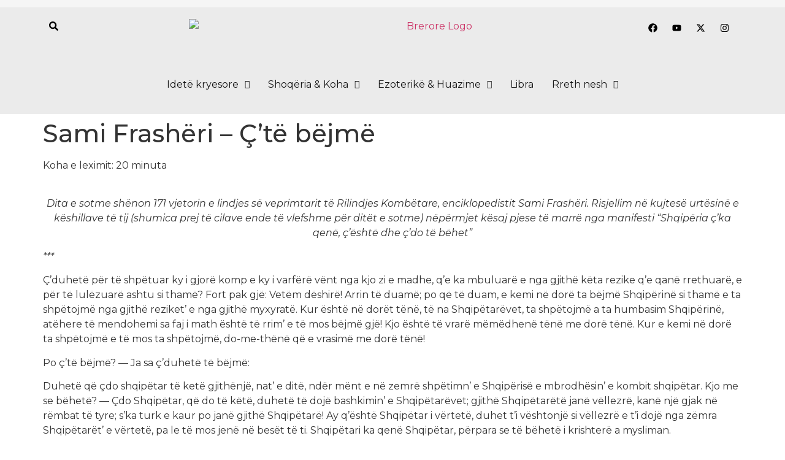

--- FILE ---
content_type: text/html; charset=UTF-8
request_url: https://brerore.al/2021/06/01/cmund-te-bejme/
body_size: 33241
content:
<!DOCTYPE html>
<html lang="en-US">
<head>
	<meta charset="UTF-8" />
	<meta name="viewport" content="width=device-width, initial-scale=1" />
	<link rel="profile" href="http://gmpg.org/xfn/11" />
	<link rel="pingback" href="https://brerore.al/xmlrpc.php" />
	<meta name='robots' content='index, follow, max-image-preview:large, max-snippet:-1, max-video-preview:-1' />
	<style>img:is([sizes="auto" i], [sizes^="auto," i]) { contain-intrinsic-size: 3000px 1500px }</style>
	
	<!-- This site is optimized with the Yoast SEO plugin v24.0 - https://yoast.com/wordpress/plugins/seo/ -->
	<title>Sami Frashëri - Ç’të bëjmë &#8211; BRERORE</title>
	<link rel="canonical" href="https://brerore.al/2021/06/01/cmund-te-bejme/" />
	<meta property="og:locale" content="en_US" />
	<meta property="og:type" content="article" />
	<meta property="og:title" content="Sami Frashëri - Ç’të bëjmë &#8211; BRERORE" />
	<meta property="og:description" content="Dita e sotme shënon 171 vjetorin e lindjes së veprimtarit të Rilindjes Kombëtare, enciklopedistit Sami Frashëri. Risjellim në kujtesë urtësinë e këshillave të tij (shumica prej të cilave ende të vlefshme për ditët e sotme) nëpërmjet kësaj pjese të marrë nga manifesti “Shqipëria ç’ka qenë, ç’është dhe ç’do të bëhet” *** Ç’duhetë për të shpëtuar [&hellip;]" />
	<meta property="og:url" content="https://brerore.al/2021/06/01/cmund-te-bejme/" />
	<meta property="og:site_name" content="BRERORE" />
	<meta property="article:publisher" content="http://www.facebook.com/brerore" />
	<meta property="article:published_time" content="2021-06-01T12:30:57+00:00" />
	<meta property="article:modified_time" content="2021-06-01T12:52:08+00:00" />
	<meta property="og:image" content="https://brerore.al/wp-content/uploads/2021/06/10.sami_frasheri.jpg" />
	<meta property="og:image:width" content="666" />
	<meta property="og:image:height" content="433" />
	<meta property="og:image:type" content="image/jpeg" />
	<meta name="author" content="Faust" />
	<meta name="twitter:card" content="summary_large_image" />
	<meta name="twitter:creator" content="@AlBrerore" />
	<meta name="twitter:site" content="@AlBrerore" />
	<meta name="twitter:label1" content="Written by" />
	<meta name="twitter:data1" content="Faust" />
	<meta name="twitter:label2" content="Est. reading time" />
	<meta name="twitter:data2" content="9 minutes" />
	<script type="application/ld+json" class="yoast-schema-graph">{"@context":"https://schema.org","@graph":[{"@type":"Article","@id":"https://brerore.al/2021/06/01/cmund-te-bejme/#article","isPartOf":{"@id":"https://brerore.al/2021/06/01/cmund-te-bejme/"},"author":{"name":"Faust","@id":"https://brerore.al/#/schema/person/0fe6db72262770317de72da8134424e9"},"headline":"Sami Frashëri &#8211; Ç’të bëjmë","datePublished":"2021-06-01T12:30:57+00:00","dateModified":"2021-06-01T12:52:08+00:00","mainEntityOfPage":{"@id":"https://brerore.al/2021/06/01/cmund-te-bejme/"},"wordCount":2445,"publisher":{"@id":"https://brerore.al/#organization"},"image":{"@id":"https://brerore.al/2021/06/01/cmund-te-bejme/#primaryimage"},"thumbnailUrl":"https://brerore.al/wp-content/uploads/2021/06/10.sami_frasheri.jpg","articleSection":["Kombëtarizmi"],"inLanguage":"en-US"},{"@type":"WebPage","@id":"https://brerore.al/2021/06/01/cmund-te-bejme/","url":"https://brerore.al/2021/06/01/cmund-te-bejme/","name":"Sami Frashëri - Ç’të bëjmë &#8211; BRERORE","isPartOf":{"@id":"https://brerore.al/#website"},"primaryImageOfPage":{"@id":"https://brerore.al/2021/06/01/cmund-te-bejme/#primaryimage"},"image":{"@id":"https://brerore.al/2021/06/01/cmund-te-bejme/#primaryimage"},"thumbnailUrl":"https://brerore.al/wp-content/uploads/2021/06/10.sami_frasheri.jpg","datePublished":"2021-06-01T12:30:57+00:00","dateModified":"2021-06-01T12:52:08+00:00","breadcrumb":{"@id":"https://brerore.al/2021/06/01/cmund-te-bejme/#breadcrumb"},"inLanguage":"en-US","potentialAction":[{"@type":"ReadAction","target":["https://brerore.al/2021/06/01/cmund-te-bejme/"]}]},{"@type":"ImageObject","inLanguage":"en-US","@id":"https://brerore.al/2021/06/01/cmund-te-bejme/#primaryimage","url":"https://brerore.al/wp-content/uploads/2021/06/10.sami_frasheri.jpg","contentUrl":"https://brerore.al/wp-content/uploads/2021/06/10.sami_frasheri.jpg","width":666,"height":433},{"@type":"BreadcrumbList","@id":"https://brerore.al/2021/06/01/cmund-te-bejme/#breadcrumb","itemListElement":[{"@type":"ListItem","position":1,"name":"Home","item":"https://brerore.al/"},{"@type":"ListItem","position":2,"name":"Blog","item":"https://brerore.al/blog/"},{"@type":"ListItem","position":3,"name":"Sami Frashëri &#8211; Ç’të bëjmë"}]},{"@type":"WebSite","@id":"https://brerore.al/#website","url":"https://brerore.al/","name":"BRERORE","description":"","publisher":{"@id":"https://brerore.al/#organization"},"potentialAction":[{"@type":"SearchAction","target":{"@type":"EntryPoint","urlTemplate":"https://brerore.al/?s={search_term_string}"},"query-input":{"@type":"PropertyValueSpecification","valueRequired":true,"valueName":"search_term_string"}}],"inLanguage":"en-US"},{"@type":"Organization","@id":"https://brerore.al/#organization","name":"Brerore","url":"https://brerore.al/","logo":{"@type":"ImageObject","inLanguage":"en-US","@id":"https://brerore.al/#/schema/logo/image/","url":"https://brerore.al/wp-content/uploads/2020/02/logo1.png","contentUrl":"https://brerore.al/wp-content/uploads/2020/02/logo1.png","width":144,"height":160,"caption":"Brerore"},"image":{"@id":"https://brerore.al/#/schema/logo/image/"},"sameAs":["http://www.facebook.com/brerore","https://x.com/AlBrerore"]},{"@type":"Person","@id":"https://brerore.al/#/schema/person/0fe6db72262770317de72da8134424e9","name":"Faust","image":{"@type":"ImageObject","inLanguage":"en-US","@id":"https://brerore.al/#/schema/person/image/","url":"https://secure.gravatar.com/avatar/8e5e0651d16c4b73f65a7a9cb0700b89?s=96&d=mm&r=g","contentUrl":"https://secure.gravatar.com/avatar/8e5e0651d16c4b73f65a7a9cb0700b89?s=96&d=mm&r=g","caption":"Faust"},"url":"https://brerore.al/author/veprimtari4506/"}]}</script>
	<!-- / Yoast SEO plugin. -->


<link rel='dns-prefetch' href='//platform-api.sharethis.com' />
<link rel="alternate" type="application/rss+xml" title="BRERORE &raquo; Feed" href="https://brerore.al/feed/" />
<link rel="alternate" type="application/rss+xml" title="BRERORE &raquo; Comments Feed" href="https://brerore.al/comments/feed/" />
<link rel="alternate" type="application/rss+xml" title="BRERORE &raquo; Sami Frashëri &#8211; Ç’të bëjmë Comments Feed" href="https://brerore.al/2021/06/01/cmund-te-bejme/feed/" />

<link rel='stylesheet' id='pt-cv-public-style-css' href='https://brerore.al/wp-content/plugins/content-views-query-and-display-post-page/public/assets/css/pt-cv-public-style.min.css?ver=4.2.1' media='all' />
<link rel='stylesheet' id='hfe-widgets-style-css' href='https://brerore.al/wp-content/plugins/header-footer-elementor/inc/widgets-css/hfe-widgets-style.min.css?ver=2.7.1' media='all' />
<link rel='stylesheet' id='wp-block-library-css' href='https://brerore.al/wp-includes/css/dist/block-library/style.min.css?ver=6.7.4' media='all' />
<style id='global-styles-inline-css'>
:root{--wp--preset--aspect-ratio--square: 1;--wp--preset--aspect-ratio--4-3: 4/3;--wp--preset--aspect-ratio--3-4: 3/4;--wp--preset--aspect-ratio--3-2: 3/2;--wp--preset--aspect-ratio--2-3: 2/3;--wp--preset--aspect-ratio--16-9: 16/9;--wp--preset--aspect-ratio--9-16: 9/16;--wp--preset--color--black: #000000;--wp--preset--color--cyan-bluish-gray: #abb8c3;--wp--preset--color--white: #ffffff;--wp--preset--color--pale-pink: #f78da7;--wp--preset--color--vivid-red: #cf2e2e;--wp--preset--color--luminous-vivid-orange: #ff6900;--wp--preset--color--luminous-vivid-amber: #fcb900;--wp--preset--color--light-green-cyan: #7bdcb5;--wp--preset--color--vivid-green-cyan: #00d084;--wp--preset--color--pale-cyan-blue: #8ed1fc;--wp--preset--color--vivid-cyan-blue: #0693e3;--wp--preset--color--vivid-purple: #9b51e0;--wp--preset--gradient--vivid-cyan-blue-to-vivid-purple: linear-gradient(135deg,rgba(6,147,227,1) 0%,rgb(155,81,224) 100%);--wp--preset--gradient--light-green-cyan-to-vivid-green-cyan: linear-gradient(135deg,rgb(122,220,180) 0%,rgb(0,208,130) 100%);--wp--preset--gradient--luminous-vivid-amber-to-luminous-vivid-orange: linear-gradient(135deg,rgba(252,185,0,1) 0%,rgba(255,105,0,1) 100%);--wp--preset--gradient--luminous-vivid-orange-to-vivid-red: linear-gradient(135deg,rgba(255,105,0,1) 0%,rgb(207,46,46) 100%);--wp--preset--gradient--very-light-gray-to-cyan-bluish-gray: linear-gradient(135deg,rgb(238,238,238) 0%,rgb(169,184,195) 100%);--wp--preset--gradient--cool-to-warm-spectrum: linear-gradient(135deg,rgb(74,234,220) 0%,rgb(151,120,209) 20%,rgb(207,42,186) 40%,rgb(238,44,130) 60%,rgb(251,105,98) 80%,rgb(254,248,76) 100%);--wp--preset--gradient--blush-light-purple: linear-gradient(135deg,rgb(255,206,236) 0%,rgb(152,150,240) 100%);--wp--preset--gradient--blush-bordeaux: linear-gradient(135deg,rgb(254,205,165) 0%,rgb(254,45,45) 50%,rgb(107,0,62) 100%);--wp--preset--gradient--luminous-dusk: linear-gradient(135deg,rgb(255,203,112) 0%,rgb(199,81,192) 50%,rgb(65,88,208) 100%);--wp--preset--gradient--pale-ocean: linear-gradient(135deg,rgb(255,245,203) 0%,rgb(182,227,212) 50%,rgb(51,167,181) 100%);--wp--preset--gradient--electric-grass: linear-gradient(135deg,rgb(202,248,128) 0%,rgb(113,206,126) 100%);--wp--preset--gradient--midnight: linear-gradient(135deg,rgb(2,3,129) 0%,rgb(40,116,252) 100%);--wp--preset--font-size--small: 13px;--wp--preset--font-size--medium: 20px;--wp--preset--font-size--large: 36px;--wp--preset--font-size--x-large: 42px;--wp--preset--spacing--20: 0.44rem;--wp--preset--spacing--30: 0.67rem;--wp--preset--spacing--40: 1rem;--wp--preset--spacing--50: 1.5rem;--wp--preset--spacing--60: 2.25rem;--wp--preset--spacing--70: 3.38rem;--wp--preset--spacing--80: 5.06rem;--wp--preset--shadow--natural: 6px 6px 9px rgba(0, 0, 0, 0.2);--wp--preset--shadow--deep: 12px 12px 50px rgba(0, 0, 0, 0.4);--wp--preset--shadow--sharp: 6px 6px 0px rgba(0, 0, 0, 0.2);--wp--preset--shadow--outlined: 6px 6px 0px -3px rgba(255, 255, 255, 1), 6px 6px rgba(0, 0, 0, 1);--wp--preset--shadow--crisp: 6px 6px 0px rgba(0, 0, 0, 1);}:root { --wp--style--global--content-size: 800px;--wp--style--global--wide-size: 1200px; }:where(body) { margin: 0; }.wp-site-blocks > .alignleft { float: left; margin-right: 2em; }.wp-site-blocks > .alignright { float: right; margin-left: 2em; }.wp-site-blocks > .aligncenter { justify-content: center; margin-left: auto; margin-right: auto; }:where(.wp-site-blocks) > * { margin-block-start: 24px; margin-block-end: 0; }:where(.wp-site-blocks) > :first-child { margin-block-start: 0; }:where(.wp-site-blocks) > :last-child { margin-block-end: 0; }:root { --wp--style--block-gap: 24px; }:root :where(.is-layout-flow) > :first-child{margin-block-start: 0;}:root :where(.is-layout-flow) > :last-child{margin-block-end: 0;}:root :where(.is-layout-flow) > *{margin-block-start: 24px;margin-block-end: 0;}:root :where(.is-layout-constrained) > :first-child{margin-block-start: 0;}:root :where(.is-layout-constrained) > :last-child{margin-block-end: 0;}:root :where(.is-layout-constrained) > *{margin-block-start: 24px;margin-block-end: 0;}:root :where(.is-layout-flex){gap: 24px;}:root :where(.is-layout-grid){gap: 24px;}.is-layout-flow > .alignleft{float: left;margin-inline-start: 0;margin-inline-end: 2em;}.is-layout-flow > .alignright{float: right;margin-inline-start: 2em;margin-inline-end: 0;}.is-layout-flow > .aligncenter{margin-left: auto !important;margin-right: auto !important;}.is-layout-constrained > .alignleft{float: left;margin-inline-start: 0;margin-inline-end: 2em;}.is-layout-constrained > .alignright{float: right;margin-inline-start: 2em;margin-inline-end: 0;}.is-layout-constrained > .aligncenter{margin-left: auto !important;margin-right: auto !important;}.is-layout-constrained > :where(:not(.alignleft):not(.alignright):not(.alignfull)){max-width: var(--wp--style--global--content-size);margin-left: auto !important;margin-right: auto !important;}.is-layout-constrained > .alignwide{max-width: var(--wp--style--global--wide-size);}body .is-layout-flex{display: flex;}.is-layout-flex{flex-wrap: wrap;align-items: center;}.is-layout-flex > :is(*, div){margin: 0;}body .is-layout-grid{display: grid;}.is-layout-grid > :is(*, div){margin: 0;}body{padding-top: 0px;padding-right: 0px;padding-bottom: 0px;padding-left: 0px;}a:where(:not(.wp-element-button)){text-decoration: underline;}:root :where(.wp-element-button, .wp-block-button__link){background-color: #32373c;border-width: 0;color: #fff;font-family: inherit;font-size: inherit;line-height: inherit;padding: calc(0.667em + 2px) calc(1.333em + 2px);text-decoration: none;}.has-black-color{color: var(--wp--preset--color--black) !important;}.has-cyan-bluish-gray-color{color: var(--wp--preset--color--cyan-bluish-gray) !important;}.has-white-color{color: var(--wp--preset--color--white) !important;}.has-pale-pink-color{color: var(--wp--preset--color--pale-pink) !important;}.has-vivid-red-color{color: var(--wp--preset--color--vivid-red) !important;}.has-luminous-vivid-orange-color{color: var(--wp--preset--color--luminous-vivid-orange) !important;}.has-luminous-vivid-amber-color{color: var(--wp--preset--color--luminous-vivid-amber) !important;}.has-light-green-cyan-color{color: var(--wp--preset--color--light-green-cyan) !important;}.has-vivid-green-cyan-color{color: var(--wp--preset--color--vivid-green-cyan) !important;}.has-pale-cyan-blue-color{color: var(--wp--preset--color--pale-cyan-blue) !important;}.has-vivid-cyan-blue-color{color: var(--wp--preset--color--vivid-cyan-blue) !important;}.has-vivid-purple-color{color: var(--wp--preset--color--vivid-purple) !important;}.has-black-background-color{background-color: var(--wp--preset--color--black) !important;}.has-cyan-bluish-gray-background-color{background-color: var(--wp--preset--color--cyan-bluish-gray) !important;}.has-white-background-color{background-color: var(--wp--preset--color--white) !important;}.has-pale-pink-background-color{background-color: var(--wp--preset--color--pale-pink) !important;}.has-vivid-red-background-color{background-color: var(--wp--preset--color--vivid-red) !important;}.has-luminous-vivid-orange-background-color{background-color: var(--wp--preset--color--luminous-vivid-orange) !important;}.has-luminous-vivid-amber-background-color{background-color: var(--wp--preset--color--luminous-vivid-amber) !important;}.has-light-green-cyan-background-color{background-color: var(--wp--preset--color--light-green-cyan) !important;}.has-vivid-green-cyan-background-color{background-color: var(--wp--preset--color--vivid-green-cyan) !important;}.has-pale-cyan-blue-background-color{background-color: var(--wp--preset--color--pale-cyan-blue) !important;}.has-vivid-cyan-blue-background-color{background-color: var(--wp--preset--color--vivid-cyan-blue) !important;}.has-vivid-purple-background-color{background-color: var(--wp--preset--color--vivid-purple) !important;}.has-black-border-color{border-color: var(--wp--preset--color--black) !important;}.has-cyan-bluish-gray-border-color{border-color: var(--wp--preset--color--cyan-bluish-gray) !important;}.has-white-border-color{border-color: var(--wp--preset--color--white) !important;}.has-pale-pink-border-color{border-color: var(--wp--preset--color--pale-pink) !important;}.has-vivid-red-border-color{border-color: var(--wp--preset--color--vivid-red) !important;}.has-luminous-vivid-orange-border-color{border-color: var(--wp--preset--color--luminous-vivid-orange) !important;}.has-luminous-vivid-amber-border-color{border-color: var(--wp--preset--color--luminous-vivid-amber) !important;}.has-light-green-cyan-border-color{border-color: var(--wp--preset--color--light-green-cyan) !important;}.has-vivid-green-cyan-border-color{border-color: var(--wp--preset--color--vivid-green-cyan) !important;}.has-pale-cyan-blue-border-color{border-color: var(--wp--preset--color--pale-cyan-blue) !important;}.has-vivid-cyan-blue-border-color{border-color: var(--wp--preset--color--vivid-cyan-blue) !important;}.has-vivid-purple-border-color{border-color: var(--wp--preset--color--vivid-purple) !important;}.has-vivid-cyan-blue-to-vivid-purple-gradient-background{background: var(--wp--preset--gradient--vivid-cyan-blue-to-vivid-purple) !important;}.has-light-green-cyan-to-vivid-green-cyan-gradient-background{background: var(--wp--preset--gradient--light-green-cyan-to-vivid-green-cyan) !important;}.has-luminous-vivid-amber-to-luminous-vivid-orange-gradient-background{background: var(--wp--preset--gradient--luminous-vivid-amber-to-luminous-vivid-orange) !important;}.has-luminous-vivid-orange-to-vivid-red-gradient-background{background: var(--wp--preset--gradient--luminous-vivid-orange-to-vivid-red) !important;}.has-very-light-gray-to-cyan-bluish-gray-gradient-background{background: var(--wp--preset--gradient--very-light-gray-to-cyan-bluish-gray) !important;}.has-cool-to-warm-spectrum-gradient-background{background: var(--wp--preset--gradient--cool-to-warm-spectrum) !important;}.has-blush-light-purple-gradient-background{background: var(--wp--preset--gradient--blush-light-purple) !important;}.has-blush-bordeaux-gradient-background{background: var(--wp--preset--gradient--blush-bordeaux) !important;}.has-luminous-dusk-gradient-background{background: var(--wp--preset--gradient--luminous-dusk) !important;}.has-pale-ocean-gradient-background{background: var(--wp--preset--gradient--pale-ocean) !important;}.has-electric-grass-gradient-background{background: var(--wp--preset--gradient--electric-grass) !important;}.has-midnight-gradient-background{background: var(--wp--preset--gradient--midnight) !important;}.has-small-font-size{font-size: var(--wp--preset--font-size--small) !important;}.has-medium-font-size{font-size: var(--wp--preset--font-size--medium) !important;}.has-large-font-size{font-size: var(--wp--preset--font-size--large) !important;}.has-x-large-font-size{font-size: var(--wp--preset--font-size--x-large) !important;}
:root :where(.wp-block-pullquote){font-size: 1.5em;line-height: 1.6;}
</style>
<link rel='stylesheet' id='hbu-public-style-css' href='https://brerore.al/wp-content/plugins/hero-banner-ultimate/assets/css/hbu-public-style.min.css?ver=1.4.6' media='all' />
<link rel='stylesheet' id='wpccp-css' href='https://brerore.al/wp-content/plugins/wp-content-copy-protection/assets/css/style.min.css?ver=1687884350' media='all' />
<link rel='stylesheet' id='wpc-style-css' href='https://brerore.al/wp-content/themes/hello-elementor/style.css?v=1&#038;ver=6.7.4' media='all' />
<style id='wpc-style-inline-css'>
 body{-webkit-touch-callout:none;-webkit-user-select:none;-khtml-user-select:none;-moz-user-select:none;-ms-user-select:none;user-select:none} 
</style>
<link rel='stylesheet' id='mc4wp-form-themes-css' href='https://brerore.al/wp-content/plugins/mailchimp-for-wp/assets/css/mc4wp-form-themes.min.css?ver=4.9.19' media='all' />
<link rel='stylesheet' id='cmplz-general-css' href='https://brerore.al/wp-content/plugins/complianz-gdpr/assets/css/cookieblocker.min.css?ver=1768242226' media='all' />
<link rel='stylesheet' id='hfe-style-css' href='https://brerore.al/wp-content/plugins/header-footer-elementor/assets/css/hfe-style.min.css?ver=2.7.1' media='all' />
<link rel='stylesheet' id='elementor-frontend-css' href='https://brerore.al/wp-content/plugins/elementor/assets/css/frontend.min.css?ver=3.33.4' media='all' />
<link rel='stylesheet' id='elementor-post-1058-css' href='https://brerore.al/wp-content/uploads/elementor/css/post-1058.css?ver=1768516015' media='all' />
<link rel='stylesheet' id='font-awesome-5-all-css' href='https://brerore.al/wp-content/plugins/elementor/assets/lib/font-awesome/css/all.min.css?ver=3.33.4' media='all' />
<link rel='stylesheet' id='font-awesome-4-shim-css' href='https://brerore.al/wp-content/plugins/elementor/assets/lib/font-awesome/css/v4-shims.min.css?ver=3.33.4' media='all' />
<link rel='stylesheet' id='elementor-post-2024-css' href='https://brerore.al/wp-content/uploads/elementor/css/post-2024.css?ver=1768516016' media='all' />
<link rel='stylesheet' id='elementor-post-2136-css' href='https://brerore.al/wp-content/uploads/elementor/css/post-2136.css?ver=1768852519' media='all' />
<link rel='stylesheet' id='hello-elementor-css' href='https://brerore.al/wp-content/themes/hello-elementor/assets/css/hello-elementor.min.css?ver=3.4.5' media='all' />
<link rel='stylesheet' id='hello-elementor-theme-style-css' href='https://brerore.al/wp-content/themes/hello-elementor/assets/css/hello-elementor-theme-style.min.css?ver=3.4.5' media='all' />
<link rel='stylesheet' id='hello-elementor-header-footer-css' href='https://brerore.al/wp-content/themes/hello-elementor/assets/css/hello-elementor-header-footer.min.css?ver=3.4.5' media='all' />
<link rel='stylesheet' id='swiper-css' href='https://brerore.al/wp-content/plugins/elementor/assets/lib/swiper/v8/css/swiper.min.css?ver=8.4.5' media='all' />
<link rel='stylesheet' id='e-swiper-css' href='https://brerore.al/wp-content/plugins/elementor/assets/css/conditionals/e-swiper.min.css?ver=3.33.4' media='all' />
<link rel='stylesheet' id='widget-social-icons-css' href='https://brerore.al/wp-content/plugins/elementor/assets/css/widget-social-icons.min.css?ver=3.33.4' media='all' />
<link rel='stylesheet' id='e-apple-webkit-css' href='https://brerore.al/wp-content/plugins/elementor/assets/css/conditionals/apple-webkit.min.css?ver=3.33.4' media='all' />
<link rel='stylesheet' id='widget-image-css' href='https://brerore.al/wp-content/plugins/elementor/assets/css/widget-image.min.css?ver=3.33.4' media='all' />
<link rel='stylesheet' id='widget-nav-menu-css' href='https://brerore.al/wp-content/plugins/elementor-pro/assets/css/widget-nav-menu.min.css?ver=3.29.2' media='all' />
<link rel='stylesheet' id='widget-blockquote-css' href='https://brerore.al/wp-content/plugins/elementor-pro/assets/css/widget-blockquote.min.css?ver=3.29.2' media='all' />
<link rel='stylesheet' id='elementor-post-139-css' href='https://brerore.al/wp-content/uploads/elementor/css/post-139.css?ver=1768516016' media='all' />
<link rel='stylesheet' id='elementor-post-153-css' href='https://brerore.al/wp-content/uploads/elementor/css/post-153.css?ver=1768516016' media='all' />
<link rel='stylesheet' id='bsfrt_frontend-css' href='https://brerore.al/wp-content/plugins/read-meter/assets/css/bsfrt-frontend-css.min.css?ver=1.0.9' media='all' />
<link rel='stylesheet' id='hfe-elementor-icons-css' href='https://brerore.al/wp-content/plugins/elementor/assets/lib/eicons/css/elementor-icons.min.css?ver=5.34.0' media='all' />
<link rel='stylesheet' id='hfe-icons-list-css' href='https://brerore.al/wp-content/plugins/elementor/assets/css/widget-icon-list.min.css?ver=3.24.3' media='all' />
<link rel='stylesheet' id='hfe-social-icons-css' href='https://brerore.al/wp-content/plugins/elementor/assets/css/widget-social-icons.min.css?ver=3.24.0' media='all' />
<link rel='stylesheet' id='hfe-social-share-icons-brands-css' href='https://brerore.al/wp-content/plugins/elementor/assets/lib/font-awesome/css/hfe-social-share-icons-brands.min.css?ver=5.15.3' media='all' />
<link rel='stylesheet' id='hfe-social-share-icons-fontawesome-css' href='https://brerore.al/wp-content/plugins/elementor/assets/lib/font-awesome/css/hfe-social-share-icons-fontawesome.min.css?ver=5.15.3' media='all' />
<link rel='stylesheet' id='hfe-nav-menu-icons-css' href='https://brerore.al/wp-content/plugins/elementor/assets/lib/font-awesome/css/hfe-nav-menu-icons.min.css?ver=5.15.3' media='all' />
<link rel='stylesheet' id='hfe-widget-blockquote-css' href='https://brerore.al/wp-content/plugins/elementor-pro/assets/css/widget-blockquote.min.css?ver=3.25.0' media='all' />
<link rel='stylesheet' id='hfe-mega-menu-css' href='https://brerore.al/wp-content/plugins/elementor-pro/assets/css/widget-mega-menu.min.css?ver=3.26.2' media='all' />
<link rel='stylesheet' id='hfe-nav-menu-widget-css' href='https://brerore.al/wp-content/plugins/elementor-pro/assets/css/widget-nav-menu.min.css?ver=3.26.0' media='all' />
<link rel='stylesheet' id='eael-general-css' href='https://brerore.al/wp-content/plugins/essential-addons-for-elementor-lite/assets/front-end/css/view/general.min.css?ver=6.5.5' media='all' />
<link rel='stylesheet' id='elementor-gf-montserrat-css' href='https://fonts.googleapis.com/css?family=Montserrat:100,100italic,200,200italic,300,300italic,400,400italic,500,500italic,600,600italic,700,700italic,800,800italic,900,900italic&#038;display=auto' media='all' />
<script id="copyright_proof_live-js-extra">
var dprv_js_bridge = {"record_IP":"off","site_url":"https:\/\/brerore.al","ajax_url":"https:\/\/brerore.al\/wp-admin\/admin-ajax.php","noRightClickMessage":"","attributeCaption":"Attributions - owner(s) of some content"};
</script>
<script src="https://brerore.al/wp-content/plugins/digiproveblog/copyright_proof_live.js?ver=4.16" id="copyright_proof_live-js"></script>
<script src="https://brerore.al/wp-content/plugins/digiproveblog/frustrate_copy.js?ver=4.16" id="frustrate_copy-js"></script>
<script type="text/plain" data-service="sharethis" data-category="marketing" data-cmplz-src="//platform-api.sharethis.com/js/sharethis.js?ver=8.5.3#property=694d69894f5e137f11b87fd9&amp;product=gdpr-compliance-tool-v2&amp;source=simple-share-buttons-adder-wordpress" id="simple-share-buttons-adder-mu-js"></script>
<script src="https://brerore.al/wp-includes/js/jquery/jquery.min.js?ver=3.7.1" id="jquery-core-js"></script>
<script id="jquery-core-js-after">
window.ondragstart = function(){ return false; };  if(document.addEventListener) { document.addEventListener("contextmenu", function(e) { e.preventDefault();}, false);} else { document.attachEvent("oncontextmenu", function() {  window.event.returnValue = false;	});	}  document.onkeydown = function(e){ if((e.ctrlKey && e.shiftKey && (e.keyCode == "I".charCodeAt(0) || e.keyCode == "J".charCodeAt(0))) || e.keyCode == 123){
				 
				e.preventDefault();return false;
				}};
</script>
<script src="https://brerore.al/wp-includes/js/jquery/jquery-migrate.min.js?ver=3.4.1" id="jquery-migrate-js"></script>
<script id="jquery-js-after">
!function($){"use strict";$(document).ready(function(){$(this).scrollTop()>100&&$(".hfe-scroll-to-top-wrap").removeClass("hfe-scroll-to-top-hide"),$(window).scroll(function(){$(this).scrollTop()<100?$(".hfe-scroll-to-top-wrap").fadeOut(300):$(".hfe-scroll-to-top-wrap").fadeIn(300)}),$(".hfe-scroll-to-top-wrap").on("click",function(){$("html, body").animate({scrollTop:0},300);return!1})})}(jQuery);
!function($){'use strict';$(document).ready(function(){var bar=$('.hfe-reading-progress-bar');if(!bar.length)return;$(window).on('scroll',function(){var s=$(window).scrollTop(),d=$(document).height()-$(window).height(),p=d? s/d*100:0;bar.css('width',p+'%')});});}(jQuery);
</script>
<script src="https://brerore.al/wp-content/plugins/elementor/assets/lib/font-awesome/js/v4-shims.min.js?ver=3.33.4" id="font-awesome-4-shim-js"></script>
<link rel="https://api.w.org/" href="https://brerore.al/wp-json/" /><link rel="alternate" title="JSON" type="application/json" href="https://brerore.al/wp-json/wp/v2/posts/1557" /><link rel="EditURI" type="application/rsd+xml" title="RSD" href="https://brerore.al/xmlrpc.php?rsd" />
<meta name="generator" content="WordPress 6.7.4" />
<link rel='shortlink' href='https://brerore.al/?p=1557' />
<link rel="alternate" title="oEmbed (JSON)" type="application/json+oembed" href="https://brerore.al/wp-json/oembed/1.0/embed?url=https%3A%2F%2Fbrerore.al%2F2021%2F06%2F01%2Fcmund-te-bejme%2F" />
<link rel="alternate" title="oEmbed (XML)" type="text/xml+oembed" href="https://brerore.al/wp-json/oembed/1.0/embed?url=https%3A%2F%2Fbrerore.al%2F2021%2F06%2F01%2Fcmund-te-bejme%2F&#038;format=xml" />
 
	
<script type="text/javascript">
function disableSelection(e){if(typeof e.onselectstart!="undefined")e.onselectstart=function(){return false};else if(typeof e.style.MozUserSelect!="undefined")e.style.MozUserSelect="none";else e.onmousedown=function(){return false};e.style.cursor="default"}window.onload=function(){disableSelection(document.body)}
</script>
		
		<style type="text/css">	.dprv{border-collapse:collapse;border-spacing:0px;border:0px;border-style:solid;padding:0px;}
									.dprv tr td{border:0px;padding:0px;}
			</style><script type="text/javascript">
(function(url){
	if(/(?:Chrome\/26\.0\.1410\.63 Safari\/537\.31|WordfenceTestMonBot)/.test(navigator.userAgent)){ return; }
	var addEvent = function(evt, handler) {
		if (window.addEventListener) {
			document.addEventListener(evt, handler, false);
		} else if (window.attachEvent) {
			document.attachEvent('on' + evt, handler);
		}
	};
	var removeEvent = function(evt, handler) {
		if (window.removeEventListener) {
			document.removeEventListener(evt, handler, false);
		} else if (window.detachEvent) {
			document.detachEvent('on' + evt, handler);
		}
	};
	var evts = 'contextmenu dblclick drag dragend dragenter dragleave dragover dragstart drop keydown keypress keyup mousedown mousemove mouseout mouseover mouseup mousewheel scroll'.split(' ');
	var logHuman = function() {
		if (window.wfLogHumanRan) { return; }
		window.wfLogHumanRan = true;
		var wfscr = document.createElement('script');
		wfscr.type = 'text/javascript';
		wfscr.async = true;
		wfscr.src = url + '&r=' + Math.random();
		(document.getElementsByTagName('head')[0]||document.getElementsByTagName('body')[0]).appendChild(wfscr);
		for (var i = 0; i < evts.length; i++) {
			removeEvent(evts[i], logHuman);
		}
	};
	for (var i = 0; i < evts.length; i++) {
		addEvent(evts[i], logHuman);
	}
})('//brerore.al/?wordfence_lh=1&hid=C4C8798F78C434B13D8258BD3FC60C80');
</script>			<style>.cmplz-hidden {
					display: none !important;
				}</style><!-- Analytics by WP Statistics - https://wp-statistics.com -->
<meta name="generator" content="Elementor 3.33.4; features: e_font_icon_svg, additional_custom_breakpoints; settings: css_print_method-external, google_font-enabled, font_display-auto">
			<style>
				.e-con.e-parent:nth-of-type(n+4):not(.e-lazyloaded):not(.e-no-lazyload),
				.e-con.e-parent:nth-of-type(n+4):not(.e-lazyloaded):not(.e-no-lazyload) * {
					background-image: none !important;
				}
				@media screen and (max-height: 1024px) {
					.e-con.e-parent:nth-of-type(n+3):not(.e-lazyloaded):not(.e-no-lazyload),
					.e-con.e-parent:nth-of-type(n+3):not(.e-lazyloaded):not(.e-no-lazyload) * {
						background-image: none !important;
					}
				}
				@media screen and (max-height: 640px) {
					.e-con.e-parent:nth-of-type(n+2):not(.e-lazyloaded):not(.e-no-lazyload),
					.e-con.e-parent:nth-of-type(n+2):not(.e-lazyloaded):not(.e-no-lazyload) * {
						background-image: none !important;
					}
				}
			</style>
			
<style type="text/css">
.entry-content .bsf-rt-reading-time{
background: #eeeeee;

color: #333333;

font-size: 15px;

margin-top: 
		1px;

margin-right: 
		1px;

margin-bottom: 
		1px;

margin-left: 
		1px;

padding-top: 
		0.5em;

padding-right: 
		0.7em;

padding-bottom: 
		0.5em;

padding-left: 
		0.7em;

width: max-content;

display: block;

min-width: 100px;

}

</style>
				<style type="text/css">
		.admin-bar .progress-container-top {
		background: #ffffff;
		height: 12px;

		}
		.progress-container-top {
		background: #ffffff;
		height: 12px;

		}
		.progress-container-bottom {
		background: #ffffff;
		height: 12px;

		} 
		.progress-bar {
		background: #0a0000;
		height: 12px;
		width: 0%;

		}           
		</style>
						<style id="wp-custom-css">
			.brerore-footer {
  text-align: center;
  font-size: 13px;
  line-height: 1.6;
  padding: 18px 0;
  color: #111;
}

.brerore-footer a {
  text-decoration: none;
  color: inherit;
  margin: 0 6px;
}

.brerore-footer a:hover {
  text-decoration: underline;
}


/* kush jemi ne  */


/* BRERORE Contact Form */
.brerore-form {
  max-width: 520px;
  margin: 0 auto;
  font-family: inherit;
}

.brerore-form label {
  display: block;
  margin-bottom: 6px;
  font-size: 14px;
  font-weight: 500;
}

.brerore-form input,
.brerore-form textarea {
  width: 100%;
  padding: 12px 14px;
  border: 1px solid #ddd;
  border-radius: 10px;
  font-size: 15px;
  background: #fff;
  outline: none;
  transition: border-color .2s ease, box-shadow .2s ease;
}

.brerore-form input:focus,
.brerore-form textarea:focus {
  border-color: #000;
  box-shadow: 0 0 0 2px rgba(0,0,0,.08);
}

.brerore-form textarea {
  resize: vertical;
  min-height: 120px;
}

.brerore-form .form-group {
  margin-bottom: 14px;
}

.brerore-btn {
  background: #000;
  color: #fff;
  padding: 10px 18px;
  border: none;
  border-radius: 8px;
  font-size: 14px;
  cursor: pointer;
  transition: background .2s ease;
}

.brerore-btn:hover {
  background: #222;
}

.brerore-note {
  margin-top: 12px;
  font-size: 14px;
}

.brerore-consent a {
  text-decoration: underline;
}
.brerore-consent input[type="checkbox"] {
  accent-color: #000;
}


.brerore-success { color: #0a7a2f; }
.brerore-error { color: #b00020; }

/* search button */

.brerore-search-page{max-width:820px;margin:0 auto}
.brerore-search-form{display:flex;gap:10px;align-items:center;margin:18px 0}
.brerore-search-form input[type="search"]{
  flex:1;padding:12px 14px;border:1px solid #ddd;border-radius:10px;font-size:16px
}
.brerore-search-form button{
  background:#000;color:#fff;border:0;border-radius:10px;padding:12px 16px;cursor:pointer
}
.brerore-search-form button:hover{background:#222}
.brerore-search-results ul{margin:12px 0 0;padding-left:18px}
.brerore-search-results li{margin:8px 0}
.brerore-search-results a{text-decoration:none}
.brerore-search-results a:hover{text-decoration:underline}

/* gjeopolitika */


		</style>
		
<div align="center">
	<noscript>
		<div style="position:fixed; top:0px; left:0px; z-index:3000; height:100%; width:100%; background-color:#FFFFFF">
			<br/><br/>
			<div style="font-family: Tahoma; font-size: 14px; background-color:#FFFFCC; border: 1pt solid Black; padding: 10pt;">
				Sorry, you have Javascript Disabled! To see this page as it is meant to appear, please enable your Javascript!
			</div>
		</div>
	</noscript>
</div>
</head>

<body data-cmplz=2 class="post-template-default single single-post postid-1557 single-format-standard wp-custom-logo wp-embed-responsive ehf-header ehf-footer ehf-template-hello-elementor ehf-stylesheet-hello-elementor hello-elementor-default elementor-default elementor-kit-1058">
<div id="page" class="hfeed site">

		<header id="masthead" itemscope="itemscope" itemtype="https://schema.org/WPHeader">
			<p class="main-title bhf-hidden" itemprop="headline"><a href="https://brerore.al" title="BRERORE" rel="home">BRERORE</a></p>
					<div data-elementor-type="wp-post" data-elementor-id="2024" class="elementor elementor-2024" data-elementor-post-type="elementor-hf">
						<section class="elementor-section elementor-top-section elementor-element elementor-element-4917c7f elementor-hidden-desktop elementor-section-boxed elementor-section-height-default elementor-section-height-default" data-id="4917c7f" data-element_type="section" data-settings="{&quot;background_background&quot;:&quot;classic&quot;}">
						<div class="elementor-container elementor-column-gap-default">
					<div class="elementor-column elementor-col-33 elementor-top-column elementor-element elementor-element-c206341" data-id="c206341" data-element_type="column">
			<div class="elementor-widget-wrap elementor-element-populated">
						<div class="elementor-element elementor-element-8e2f87a elementor-widget elementor-widget-image" data-id="8e2f87a" data-element_type="widget" data-widget_type="image.default">
																<a href="https://brerore.al/">
							<img width="800" height="125" src="https://brerore.al/wp-content/uploads/2025/12/brerore_-1024x160.png" class="attachment-large size-large wp-image-2025" alt="Brerore Logo" srcset="https://brerore.al/wp-content/uploads/2025/12/brerore_-1024x160.png 1024w, https://brerore.al/wp-content/uploads/2025/12/brerore_-300x47.png 300w, https://brerore.al/wp-content/uploads/2025/12/brerore_-768x120.png 768w, https://brerore.al/wp-content/uploads/2025/12/brerore_-1536x241.png 1536w, https://brerore.al/wp-content/uploads/2025/12/brerore_-2048x321.png 2048w" sizes="(max-width: 800px) 100vw, 800px" />								</a>
															</div>
					</div>
		</div>
				<div class="elementor-column elementor-col-33 elementor-top-column elementor-element elementor-element-2b799b2" data-id="2b799b2" data-element_type="column">
			<div class="elementor-widget-wrap elementor-element-populated">
						<div class="elementor-element elementor-element-dfd1d5d elementor-view-default elementor-widget elementor-widget-icon" data-id="dfd1d5d" data-element_type="widget" data-widget_type="icon.default">
							<div class="elementor-icon-wrapper">
			<a class="elementor-icon" href="https://brerore.al/kerko/">
			<svg aria-hidden="true" class="e-font-icon-svg e-fas-search" viewBox="0 0 512 512" xmlns="http://www.w3.org/2000/svg"><path d="M505 442.7L405.3 343c-4.5-4.5-10.6-7-17-7H372c27.6-35.3 44-79.7 44-128C416 93.1 322.9 0 208 0S0 93.1 0 208s93.1 208 208 208c48.3 0 92.7-16.4 128-44v16.3c0 6.4 2.5 12.5 7 17l99.7 99.7c9.4 9.4 24.6 9.4 33.9 0l28.3-28.3c9.4-9.4 9.4-24.6.1-34zM208 336c-70.7 0-128-57.2-128-128 0-70.7 57.2-128 128-128 70.7 0 128 57.2 128 128 0 70.7-57.2 128-128 128z"></path></svg>			</a>
		</div>
						</div>
					</div>
		</div>
				<div class="elementor-column elementor-col-33 elementor-top-column elementor-element elementor-element-5958506" data-id="5958506" data-element_type="column">
			<div class="elementor-widget-wrap elementor-element-populated">
						<div class="elementor-element elementor-element-3f463ea elementor-shape-square e-grid-align-right elementor-grid-0 elementor-widget elementor-widget-social-icons" data-id="3f463ea" data-element_type="widget" data-widget_type="social-icons.default">
							<div class="elementor-social-icons-wrapper elementor-grid" role="list">
							<span class="elementor-grid-item" role="listitem">
					<a class="elementor-icon elementor-social-icon elementor-social-icon-facebook elementor-repeater-item-4e0d77e" href="https://www.facebook.com/brerore" target="_blank">
						<span class="elementor-screen-only">Facebook</span>
						<svg aria-hidden="true" class="e-font-icon-svg e-fab-facebook" viewBox="0 0 512 512" xmlns="http://www.w3.org/2000/svg"><path d="M504 256C504 119 393 8 256 8S8 119 8 256c0 123.78 90.69 226.38 209.25 245V327.69h-63V256h63v-54.64c0-62.15 37-96.48 93.67-96.48 27.14 0 55.52 4.84 55.52 4.84v61h-31.28c-30.8 0-40.41 19.12-40.41 38.73V256h68.78l-11 71.69h-57.78V501C413.31 482.38 504 379.78 504 256z"></path></svg>					</a>
				</span>
							<span class="elementor-grid-item" role="listitem">
					<a class="elementor-icon elementor-social-icon elementor-social-icon-youtube elementor-repeater-item-fb6aa0f" href="https://www.youtube.com/@brerore6490" target="_blank">
						<span class="elementor-screen-only">Youtube</span>
						<svg aria-hidden="true" class="e-font-icon-svg e-fab-youtube" viewBox="0 0 576 512" xmlns="http://www.w3.org/2000/svg"><path d="M549.655 124.083c-6.281-23.65-24.787-42.276-48.284-48.597C458.781 64 288 64 288 64S117.22 64 74.629 75.486c-23.497 6.322-42.003 24.947-48.284 48.597-11.412 42.867-11.412 132.305-11.412 132.305s0 89.438 11.412 132.305c6.281 23.65 24.787 41.5 48.284 47.821C117.22 448 288 448 288 448s170.78 0 213.371-11.486c23.497-6.321 42.003-24.171 48.284-47.821 11.412-42.867 11.412-132.305 11.412-132.305s0-89.438-11.412-132.305zm-317.51 213.508V175.185l142.739 81.205-142.739 81.201z"></path></svg>					</a>
				</span>
							<span class="elementor-grid-item" role="listitem">
					<a class="elementor-icon elementor-social-icon elementor-social-icon-x-twitter elementor-repeater-item-30260d9" href="https://x.com/AlBrerore" target="_blank">
						<span class="elementor-screen-only">X-twitter</span>
						<svg aria-hidden="true" class="e-font-icon-svg e-fab-x-twitter" viewBox="0 0 512 512" xmlns="http://www.w3.org/2000/svg"><path d="M389.2 48h70.6L305.6 224.2 487 464H345L233.7 318.6 106.5 464H35.8L200.7 275.5 26.8 48H172.4L272.9 180.9 389.2 48zM364.4 421.8h39.1L151.1 88h-42L364.4 421.8z"></path></svg>					</a>
				</span>
							<span class="elementor-grid-item" role="listitem">
					<a class="elementor-icon elementor-social-icon elementor-social-icon-instagram elementor-repeater-item-5464aba" href="https://www.instagram.com/brerore.al/" target="_blank">
						<span class="elementor-screen-only">Instagram</span>
						<svg aria-hidden="true" class="e-font-icon-svg e-fab-instagram" viewBox="0 0 448 512" xmlns="http://www.w3.org/2000/svg"><path d="M224.1 141c-63.6 0-114.9 51.3-114.9 114.9s51.3 114.9 114.9 114.9S339 319.5 339 255.9 287.7 141 224.1 141zm0 189.6c-41.1 0-74.7-33.5-74.7-74.7s33.5-74.7 74.7-74.7 74.7 33.5 74.7 74.7-33.6 74.7-74.7 74.7zm146.4-194.3c0 14.9-12 26.8-26.8 26.8-14.9 0-26.8-12-26.8-26.8s12-26.8 26.8-26.8 26.8 12 26.8 26.8zm76.1 27.2c-1.7-35.9-9.9-67.7-36.2-93.9-26.2-26.2-58-34.4-93.9-36.2-37-2.1-147.9-2.1-184.9 0-35.8 1.7-67.6 9.9-93.9 36.1s-34.4 58-36.2 93.9c-2.1 37-2.1 147.9 0 184.9 1.7 35.9 9.9 67.7 36.2 93.9s58 34.4 93.9 36.2c37 2.1 147.9 2.1 184.9 0 35.9-1.7 67.7-9.9 93.9-36.2 26.2-26.2 34.4-58 36.2-93.9 2.1-37 2.1-147.8 0-184.8zM398.8 388c-7.8 19.6-22.9 34.7-42.6 42.6-29.5 11.7-99.5 9-132.1 9s-102.7 2.6-132.1-9c-19.6-7.8-34.7-22.9-42.6-42.6-11.7-29.5-9-99.5-9-132.1s-2.6-102.7 9-132.1c7.8-19.6 22.9-34.7 42.6-42.6 29.5-11.7 99.5-9 132.1-9s102.7-2.6 132.1 9c19.6 7.8 34.7 22.9 42.6 42.6 11.7 29.5 9 99.5 9 132.1s2.7 102.7-9 132.1z"></path></svg>					</a>
				</span>
					</div>
						</div>
					</div>
		</div>
					</div>
		</section>
				<section class="elementor-section elementor-top-section elementor-element elementor-element-973d590 elementor-hidden-tablet elementor-hidden-mobile elementor-section-boxed elementor-section-height-default elementor-section-height-default" data-id="973d590" data-element_type="section" data-settings="{&quot;background_background&quot;:&quot;classic&quot;}">
						<div class="elementor-container elementor-column-gap-default">
					<div class="elementor-column elementor-col-33 elementor-top-column elementor-element elementor-element-8edc8f2" data-id="8edc8f2" data-element_type="column">
			<div class="elementor-widget-wrap elementor-element-populated">
						<div class="elementor-element elementor-element-e90a03e elementor-view-default elementor-widget elementor-widget-icon" data-id="e90a03e" data-element_type="widget" data-widget_type="icon.default">
							<div class="elementor-icon-wrapper">
			<a class="elementor-icon" href="https://brerore.al/kerko/">
			<svg aria-hidden="true" class="e-font-icon-svg e-fas-search" viewBox="0 0 512 512" xmlns="http://www.w3.org/2000/svg"><path d="M505 442.7L405.3 343c-4.5-4.5-10.6-7-17-7H372c27.6-35.3 44-79.7 44-128C416 93.1 322.9 0 208 0S0 93.1 0 208s93.1 208 208 208c48.3 0 92.7-16.4 128-44v16.3c0 6.4 2.5 12.5 7 17l99.7 99.7c9.4 9.4 24.6 9.4 33.9 0l28.3-28.3c9.4-9.4 9.4-24.6.1-34zM208 336c-70.7 0-128-57.2-128-128 0-70.7 57.2-128 128-128 70.7 0 128 57.2 128 128 0 70.7-57.2 128-128 128z"></path></svg>			</a>
		</div>
						</div>
					</div>
		</div>
				<div class="elementor-column elementor-col-33 elementor-top-column elementor-element elementor-element-ae79479" data-id="ae79479" data-element_type="column">
			<div class="elementor-widget-wrap elementor-element-populated">
						<div class="elementor-element elementor-element-11b456a elementor-widget elementor-widget-image" data-id="11b456a" data-element_type="widget" data-widget_type="image.default">
																<a href="https://brerore.al/">
							<img width="800" height="125" src="https://brerore.al/wp-content/uploads/2025/12/brerore_-1024x160.png" class="attachment-large size-large wp-image-2025" alt="Brerore Logo" srcset="https://brerore.al/wp-content/uploads/2025/12/brerore_-1024x160.png 1024w, https://brerore.al/wp-content/uploads/2025/12/brerore_-300x47.png 300w, https://brerore.al/wp-content/uploads/2025/12/brerore_-768x120.png 768w, https://brerore.al/wp-content/uploads/2025/12/brerore_-1536x241.png 1536w, https://brerore.al/wp-content/uploads/2025/12/brerore_-2048x321.png 2048w" sizes="(max-width: 800px) 100vw, 800px" />								</a>
															</div>
					</div>
		</div>
				<div class="elementor-column elementor-col-33 elementor-top-column elementor-element elementor-element-d9307ac" data-id="d9307ac" data-element_type="column">
			<div class="elementor-widget-wrap elementor-element-populated">
						<div class="elementor-element elementor-element-43b3071 elementor-shape-square e-grid-align-right elementor-grid-0 elementor-widget elementor-widget-social-icons" data-id="43b3071" data-element_type="widget" data-widget_type="social-icons.default">
							<div class="elementor-social-icons-wrapper elementor-grid" role="list">
							<span class="elementor-grid-item" role="listitem">
					<a class="elementor-icon elementor-social-icon elementor-social-icon-facebook elementor-repeater-item-4e0d77e" href="https://www.facebook.com/brerore" target="_blank">
						<span class="elementor-screen-only">Facebook</span>
						<svg aria-hidden="true" class="e-font-icon-svg e-fab-facebook" viewBox="0 0 512 512" xmlns="http://www.w3.org/2000/svg"><path d="M504 256C504 119 393 8 256 8S8 119 8 256c0 123.78 90.69 226.38 209.25 245V327.69h-63V256h63v-54.64c0-62.15 37-96.48 93.67-96.48 27.14 0 55.52 4.84 55.52 4.84v61h-31.28c-30.8 0-40.41 19.12-40.41 38.73V256h68.78l-11 71.69h-57.78V501C413.31 482.38 504 379.78 504 256z"></path></svg>					</a>
				</span>
							<span class="elementor-grid-item" role="listitem">
					<a class="elementor-icon elementor-social-icon elementor-social-icon-youtube elementor-repeater-item-fb6aa0f" href="https://www.youtube.com/@brerore6490" target="_blank">
						<span class="elementor-screen-only">Youtube</span>
						<svg aria-hidden="true" class="e-font-icon-svg e-fab-youtube" viewBox="0 0 576 512" xmlns="http://www.w3.org/2000/svg"><path d="M549.655 124.083c-6.281-23.65-24.787-42.276-48.284-48.597C458.781 64 288 64 288 64S117.22 64 74.629 75.486c-23.497 6.322-42.003 24.947-48.284 48.597-11.412 42.867-11.412 132.305-11.412 132.305s0 89.438 11.412 132.305c6.281 23.65 24.787 41.5 48.284 47.821C117.22 448 288 448 288 448s170.78 0 213.371-11.486c23.497-6.321 42.003-24.171 48.284-47.821 11.412-42.867 11.412-132.305 11.412-132.305s0-89.438-11.412-132.305zm-317.51 213.508V175.185l142.739 81.205-142.739 81.201z"></path></svg>					</a>
				</span>
							<span class="elementor-grid-item" role="listitem">
					<a class="elementor-icon elementor-social-icon elementor-social-icon-x-twitter elementor-repeater-item-30260d9" href="https://x.com/AlBrerore" target="_blank">
						<span class="elementor-screen-only">X-twitter</span>
						<svg aria-hidden="true" class="e-font-icon-svg e-fab-x-twitter" viewBox="0 0 512 512" xmlns="http://www.w3.org/2000/svg"><path d="M389.2 48h70.6L305.6 224.2 487 464H345L233.7 318.6 106.5 464H35.8L200.7 275.5 26.8 48H172.4L272.9 180.9 389.2 48zM364.4 421.8h39.1L151.1 88h-42L364.4 421.8z"></path></svg>					</a>
				</span>
							<span class="elementor-grid-item" role="listitem">
					<a class="elementor-icon elementor-social-icon elementor-social-icon-instagram elementor-repeater-item-5464aba" href="https://www.instagram.com/brerore.al/" target="_blank">
						<span class="elementor-screen-only">Instagram</span>
						<svg aria-hidden="true" class="e-font-icon-svg e-fab-instagram" viewBox="0 0 448 512" xmlns="http://www.w3.org/2000/svg"><path d="M224.1 141c-63.6 0-114.9 51.3-114.9 114.9s51.3 114.9 114.9 114.9S339 319.5 339 255.9 287.7 141 224.1 141zm0 189.6c-41.1 0-74.7-33.5-74.7-74.7s33.5-74.7 74.7-74.7 74.7 33.5 74.7 74.7-33.6 74.7-74.7 74.7zm146.4-194.3c0 14.9-12 26.8-26.8 26.8-14.9 0-26.8-12-26.8-26.8s12-26.8 26.8-26.8 26.8 12 26.8 26.8zm76.1 27.2c-1.7-35.9-9.9-67.7-36.2-93.9-26.2-26.2-58-34.4-93.9-36.2-37-2.1-147.9-2.1-184.9 0-35.8 1.7-67.6 9.9-93.9 36.1s-34.4 58-36.2 93.9c-2.1 37-2.1 147.9 0 184.9 1.7 35.9 9.9 67.7 36.2 93.9s58 34.4 93.9 36.2c37 2.1 147.9 2.1 184.9 0 35.9-1.7 67.7-9.9 93.9-36.2 26.2-26.2 34.4-58 36.2-93.9 2.1-37 2.1-147.8 0-184.8zM398.8 388c-7.8 19.6-22.9 34.7-42.6 42.6-29.5 11.7-99.5 9-132.1 9s-102.7 2.6-132.1-9c-19.6-7.8-34.7-22.9-42.6-42.6-11.7-29.5-9-99.5-9-132.1s-2.6-102.7 9-132.1c7.8-19.6 22.9-34.7 42.6-42.6 29.5-11.7 99.5-9 132.1-9s102.7-2.6 132.1 9c19.6 7.8 34.7 22.9 42.6 42.6 11.7 29.5 9 99.5 9 132.1s2.7 102.7-9 132.1z"></path></svg>					</a>
				</span>
					</div>
						</div>
					</div>
		</div>
					</div>
		</section>
				<section class="elementor-section elementor-top-section elementor-element elementor-element-f0de2d6 elementor-section-boxed elementor-section-height-default elementor-section-height-default" data-id="f0de2d6" data-element_type="section" data-settings="{&quot;background_background&quot;:&quot;classic&quot;}">
						<div class="elementor-container elementor-column-gap-default">
					<div class="elementor-column elementor-col-100 elementor-top-column elementor-element elementor-element-6dc81c5" data-id="6dc81c5" data-element_type="column">
			<div class="elementor-widget-wrap elementor-element-populated">
						<div class="elementor-element elementor-element-721930d hfe-nav-menu__align-center hfe-submenu-icon-arrow hfe-submenu-animation-none hfe-link-redirect-child hfe-nav-menu__breakpoint-tablet elementor-widget elementor-widget-navigation-menu" data-id="721930d" data-element_type="widget" data-settings="{&quot;padding_horizontal_menu_item&quot;:{&quot;unit&quot;:&quot;px&quot;,&quot;size&quot;:15,&quot;sizes&quot;:[]},&quot;padding_horizontal_menu_item_tablet&quot;:{&quot;unit&quot;:&quot;px&quot;,&quot;size&quot;:&quot;&quot;,&quot;sizes&quot;:[]},&quot;padding_horizontal_menu_item_mobile&quot;:{&quot;unit&quot;:&quot;px&quot;,&quot;size&quot;:&quot;&quot;,&quot;sizes&quot;:[]},&quot;padding_vertical_menu_item&quot;:{&quot;unit&quot;:&quot;px&quot;,&quot;size&quot;:15,&quot;sizes&quot;:[]},&quot;padding_vertical_menu_item_tablet&quot;:{&quot;unit&quot;:&quot;px&quot;,&quot;size&quot;:&quot;&quot;,&quot;sizes&quot;:[]},&quot;padding_vertical_menu_item_mobile&quot;:{&quot;unit&quot;:&quot;px&quot;,&quot;size&quot;:&quot;&quot;,&quot;sizes&quot;:[]},&quot;menu_space_between&quot;:{&quot;unit&quot;:&quot;px&quot;,&quot;size&quot;:&quot;&quot;,&quot;sizes&quot;:[]},&quot;menu_space_between_tablet&quot;:{&quot;unit&quot;:&quot;px&quot;,&quot;size&quot;:&quot;&quot;,&quot;sizes&quot;:[]},&quot;menu_space_between_mobile&quot;:{&quot;unit&quot;:&quot;px&quot;,&quot;size&quot;:&quot;&quot;,&quot;sizes&quot;:[]},&quot;menu_row_space&quot;:{&quot;unit&quot;:&quot;px&quot;,&quot;size&quot;:&quot;&quot;,&quot;sizes&quot;:[]},&quot;menu_row_space_tablet&quot;:{&quot;unit&quot;:&quot;px&quot;,&quot;size&quot;:&quot;&quot;,&quot;sizes&quot;:[]},&quot;menu_row_space_mobile&quot;:{&quot;unit&quot;:&quot;px&quot;,&quot;size&quot;:&quot;&quot;,&quot;sizes&quot;:[]},&quot;dropdown_border_radius&quot;:{&quot;unit&quot;:&quot;px&quot;,&quot;top&quot;:&quot;&quot;,&quot;right&quot;:&quot;&quot;,&quot;bottom&quot;:&quot;&quot;,&quot;left&quot;:&quot;&quot;,&quot;isLinked&quot;:true},&quot;dropdown_border_radius_tablet&quot;:{&quot;unit&quot;:&quot;px&quot;,&quot;top&quot;:&quot;&quot;,&quot;right&quot;:&quot;&quot;,&quot;bottom&quot;:&quot;&quot;,&quot;left&quot;:&quot;&quot;,&quot;isLinked&quot;:true},&quot;dropdown_border_radius_mobile&quot;:{&quot;unit&quot;:&quot;px&quot;,&quot;top&quot;:&quot;&quot;,&quot;right&quot;:&quot;&quot;,&quot;bottom&quot;:&quot;&quot;,&quot;left&quot;:&quot;&quot;,&quot;isLinked&quot;:true},&quot;width_dropdown_item&quot;:{&quot;unit&quot;:&quot;px&quot;,&quot;size&quot;:&quot;220&quot;,&quot;sizes&quot;:[]},&quot;width_dropdown_item_tablet&quot;:{&quot;unit&quot;:&quot;px&quot;,&quot;size&quot;:&quot;&quot;,&quot;sizes&quot;:[]},&quot;width_dropdown_item_mobile&quot;:{&quot;unit&quot;:&quot;px&quot;,&quot;size&quot;:&quot;&quot;,&quot;sizes&quot;:[]},&quot;padding_horizontal_dropdown_item&quot;:{&quot;unit&quot;:&quot;px&quot;,&quot;size&quot;:&quot;&quot;,&quot;sizes&quot;:[]},&quot;padding_horizontal_dropdown_item_tablet&quot;:{&quot;unit&quot;:&quot;px&quot;,&quot;size&quot;:&quot;&quot;,&quot;sizes&quot;:[]},&quot;padding_horizontal_dropdown_item_mobile&quot;:{&quot;unit&quot;:&quot;px&quot;,&quot;size&quot;:&quot;&quot;,&quot;sizes&quot;:[]},&quot;padding_vertical_dropdown_item&quot;:{&quot;unit&quot;:&quot;px&quot;,&quot;size&quot;:15,&quot;sizes&quot;:[]},&quot;padding_vertical_dropdown_item_tablet&quot;:{&quot;unit&quot;:&quot;px&quot;,&quot;size&quot;:&quot;&quot;,&quot;sizes&quot;:[]},&quot;padding_vertical_dropdown_item_mobile&quot;:{&quot;unit&quot;:&quot;px&quot;,&quot;size&quot;:&quot;&quot;,&quot;sizes&quot;:[]},&quot;distance_from_menu&quot;:{&quot;unit&quot;:&quot;px&quot;,&quot;size&quot;:&quot;&quot;,&quot;sizes&quot;:[]},&quot;distance_from_menu_tablet&quot;:{&quot;unit&quot;:&quot;px&quot;,&quot;size&quot;:&quot;&quot;,&quot;sizes&quot;:[]},&quot;distance_from_menu_mobile&quot;:{&quot;unit&quot;:&quot;px&quot;,&quot;size&quot;:&quot;&quot;,&quot;sizes&quot;:[]},&quot;toggle_size&quot;:{&quot;unit&quot;:&quot;px&quot;,&quot;size&quot;:&quot;&quot;,&quot;sizes&quot;:[]},&quot;toggle_size_tablet&quot;:{&quot;unit&quot;:&quot;px&quot;,&quot;size&quot;:&quot;&quot;,&quot;sizes&quot;:[]},&quot;toggle_size_mobile&quot;:{&quot;unit&quot;:&quot;px&quot;,&quot;size&quot;:&quot;&quot;,&quot;sizes&quot;:[]},&quot;toggle_border_width&quot;:{&quot;unit&quot;:&quot;px&quot;,&quot;size&quot;:&quot;&quot;,&quot;sizes&quot;:[]},&quot;toggle_border_width_tablet&quot;:{&quot;unit&quot;:&quot;px&quot;,&quot;size&quot;:&quot;&quot;,&quot;sizes&quot;:[]},&quot;toggle_border_width_mobile&quot;:{&quot;unit&quot;:&quot;px&quot;,&quot;size&quot;:&quot;&quot;,&quot;sizes&quot;:[]},&quot;toggle_border_radius&quot;:{&quot;unit&quot;:&quot;px&quot;,&quot;size&quot;:&quot;&quot;,&quot;sizes&quot;:[]},&quot;toggle_border_radius_tablet&quot;:{&quot;unit&quot;:&quot;px&quot;,&quot;size&quot;:&quot;&quot;,&quot;sizes&quot;:[]},&quot;toggle_border_radius_mobile&quot;:{&quot;unit&quot;:&quot;px&quot;,&quot;size&quot;:&quot;&quot;,&quot;sizes&quot;:[]}}" data-widget_type="navigation-menu.default">
				<div class="elementor-widget-container">
								<div class="hfe-nav-menu hfe-layout-horizontal hfe-nav-menu-layout horizontal hfe-pointer__none" data-layout="horizontal">
				<div role="button" class="hfe-nav-menu__toggle elementor-clickable" tabindex="0" aria-label="Menu Toggle">
					<span class="screen-reader-text">Menu</span>
					<div class="hfe-nav-menu-icon">
						<svg aria-hidden="true"  class="e-font-icon-svg e-fas-align-justify" viewBox="0 0 448 512" xmlns="http://www.w3.org/2000/svg"><path d="M432 416H16a16 16 0 0 0-16 16v32a16 16 0 0 0 16 16h416a16 16 0 0 0 16-16v-32a16 16 0 0 0-16-16zm0-128H16a16 16 0 0 0-16 16v32a16 16 0 0 0 16 16h416a16 16 0 0 0 16-16v-32a16 16 0 0 0-16-16zm0-128H16a16 16 0 0 0-16 16v32a16 16 0 0 0 16 16h416a16 16 0 0 0 16-16v-32a16 16 0 0 0-16-16zm0-128H16A16 16 0 0 0 0 48v32a16 16 0 0 0 16 16h416a16 16 0 0 0 16-16V48a16 16 0 0 0-16-16z"></path></svg>					</div>
				</div>
				<nav itemscope="itemscope" itemtype="https://schema.org/SiteNavigationElement" class="hfe-nav-menu__layout-horizontal hfe-nav-menu__submenu-arrow" data-toggle-icon="&lt;svg aria-hidden=&quot;true&quot; tabindex=&quot;0&quot; class=&quot;e-font-icon-svg e-fas-align-justify&quot; viewBox=&quot;0 0 448 512&quot; xmlns=&quot;http://www.w3.org/2000/svg&quot;&gt;&lt;path d=&quot;M432 416H16a16 16 0 0 0-16 16v32a16 16 0 0 0 16 16h416a16 16 0 0 0 16-16v-32a16 16 0 0 0-16-16zm0-128H16a16 16 0 0 0-16 16v32a16 16 0 0 0 16 16h416a16 16 0 0 0 16-16v-32a16 16 0 0 0-16-16zm0-128H16a16 16 0 0 0-16 16v32a16 16 0 0 0 16 16h416a16 16 0 0 0 16-16v-32a16 16 0 0 0-16-16zm0-128H16A16 16 0 0 0 0 48v32a16 16 0 0 0 16 16h416a16 16 0 0 0 16-16V48a16 16 0 0 0-16-16z&quot;&gt;&lt;/path&gt;&lt;/svg&gt;" data-close-icon="&lt;svg aria-hidden=&quot;true&quot; tabindex=&quot;0&quot; class=&quot;e-font-icon-svg e-fas-times&quot; viewBox=&quot;0 0 352 512&quot; xmlns=&quot;http://www.w3.org/2000/svg&quot;&gt;&lt;path d=&quot;M242.72 256l100.07-100.07c12.28-12.28 12.28-32.19 0-44.48l-22.24-22.24c-12.28-12.28-32.19-12.28-44.48 0L176 189.28 75.93 89.21c-12.28-12.28-32.19-12.28-44.48 0L9.21 111.45c-12.28 12.28-12.28 32.19 0 44.48L109.28 256 9.21 356.07c-12.28 12.28-12.28 32.19 0 44.48l22.24 22.24c12.28 12.28 32.2 12.28 44.48 0L176 322.72l100.07 100.07c12.28 12.28 32.2 12.28 44.48 0l22.24-22.24c12.28-12.28 12.28-32.19 0-44.48L242.72 256z&quot;&gt;&lt;/path&gt;&lt;/svg&gt;" data-full-width="yes">
					<ul id="menu-1-721930d" class="hfe-nav-menu"><li id="menu-item-1888" itemprop="name" class="menu-item menu-item-type-post_type menu-item-object-page menu-item-home menu-item-has-children parent hfe-has-submenu hfe-creative-menu"><div class="hfe-has-submenu-container" tabindex="0" role="button" aria-haspopup="true" aria-expanded="false"><a href="https://brerore.al/" itemprop="url" class = "hfe-menu-item">Idetë kryesore<span class='hfe-menu-toggle sub-arrow hfe-menu-child-0'><i class='fa'></i></span></a></div>
<ul class="sub-menu">
	<li id="menu-item-2231" itemprop="name" class="menu-item menu-item-type-post_type menu-item-object-page hfe-creative-menu"><a href="https://brerore.al/kombetarizmi/" itemprop="url" class = "hfe-sub-menu-item">Kombëtarizmi</a></li>
	<li id="menu-item-2252" itemprop="name" class="menu-item menu-item-type-post_type menu-item-object-page hfe-creative-menu"><a href="https://brerore.al/boteveshtrim/" itemprop="url" class = "hfe-sub-menu-item">Botëvështrim</a></li>
	<li id="menu-item-2212" itemprop="name" class="menu-item menu-item-type-post_type menu-item-object-page hfe-creative-menu"><a href="https://brerore.al/gjeopolitike/" itemprop="url" class = "hfe-sub-menu-item">Gjeopolitikë</a></li>
</ul>
</li>
<li id="menu-item-2376" itemprop="name" class="menu-item menu-item-type-post_type menu-item-object-page menu-item-has-children parent hfe-has-submenu hfe-creative-menu"><div class="hfe-has-submenu-container" tabindex="0" role="button" aria-haspopup="true" aria-expanded="false"><a href="https://brerore.al/shoqeria-koha/" itemprop="url" class = "hfe-menu-item">Shoqëria &amp; Koha<span class='hfe-menu-toggle sub-arrow hfe-menu-child-0'><i class='fa'></i></span></a></div>
<ul class="sub-menu">
	<li id="menu-item-2217" itemprop="name" class="menu-item menu-item-type-post_type menu-item-object-page hfe-creative-menu"><a href="https://brerore.al/ceshtje-te-kohes/" itemprop="url" class = "hfe-sub-menu-item">Çështje të Kohës</a></li>
	<li id="menu-item-2245" itemprop="name" class="menu-item menu-item-type-post_type menu-item-object-page hfe-creative-menu"><a href="https://brerore.al/problematike/" itemprop="url" class = "hfe-sub-menu-item">Problematikë</a></li>
	<li id="menu-item-2200" itemprop="name" class="menu-item menu-item-type-post_type menu-item-object-page hfe-creative-menu"><a href="https://brerore.al/fragmente/" itemprop="url" class = "hfe-sub-menu-item">Fragmente</a></li>
</ul>
</li>
<li id="menu-item-2390" itemprop="name" class="menu-item menu-item-type-post_type menu-item-object-page menu-item-has-children parent hfe-has-submenu hfe-creative-menu"><div class="hfe-has-submenu-container" tabindex="0" role="button" aria-haspopup="true" aria-expanded="false"><a href="https://brerore.al/ezoterike-huazime/" itemprop="url" class = "hfe-menu-item">Ezoterikë &amp; Huazime<span class='hfe-menu-toggle sub-arrow hfe-menu-child-0'><i class='fa'></i></span></a></div>
<ul class="sub-menu">
	<li id="menu-item-2194" itemprop="name" class="menu-item menu-item-type-post_type menu-item-object-page hfe-creative-menu"><a href="https://brerore.al/ezoterike/" itemprop="url" class = "hfe-sub-menu-item">Ezoterikë</a></li>
	<li id="menu-item-2222" itemprop="name" class="menu-item menu-item-type-post_type menu-item-object-page hfe-creative-menu"><a href="https://brerore.al/huazime/" itemprop="url" class = "hfe-sub-menu-item">Huazime</a></li>
</ul>
</li>
<li id="menu-item-2275" itemprop="name" class="menu-item menu-item-type-post_type menu-item-object-page parent hfe-creative-menu"><a href="https://brerore.al/libra/" itemprop="url" class = "hfe-menu-item">Libra</a></li>
<li id="menu-item-2384" itemprop="name" class="menu-item menu-item-type-post_type menu-item-object-page menu-item-has-children parent hfe-has-submenu hfe-creative-menu"><div class="hfe-has-submenu-container" tabindex="0" role="button" aria-haspopup="true" aria-expanded="false"><a href="https://brerore.al/kush-jemi/" itemprop="url" class = "hfe-menu-item">Rreth nesh<span class='hfe-menu-toggle sub-arrow hfe-menu-child-0'><i class='fa'></i></span></a></div>
<ul class="sub-menu">
	<li id="menu-item-2298" itemprop="name" class="menu-item menu-item-type-post_type menu-item-object-page hfe-creative-menu"><a href="https://brerore.al/kush-jemi/" itemprop="url" class = "hfe-sub-menu-item">Kush jemi</a></li>
	<li id="menu-item-2312" itemprop="name" class="menu-item menu-item-type-post_type menu-item-object-page hfe-creative-menu"><a href="https://brerore.al/faq/" itemprop="url" class = "hfe-sub-menu-item">FAQ</a></li>
</ul>
</li>
</ul> 
				</nav>
			</div>
							</div>
				</div>
					</div>
		</div>
					</div>
		</section>
				</div>
				</header>

	
<main id="content" class="site-main post-1557 post type-post status-publish format-standard has-post-thumbnail hentry category-kombetarizmi">

			<div class="page-header">
			<h1 class="entry-title">Sami Frashëri &#8211; Ç’të bëjmë</h1>		</div>
	
	<div class="page-content">
		<span class="bsf-rt-reading-time"><span class="bsf-rt-display-label" prefix="Koha e leximit:"></span> <span class="bsf-rt-display-time" reading_time="20"></span> <span class="bsf-rt-display-postfix" postfix="minuta"></span></span><div id="bsf_rt_marker"></div><p><em><img fetchpriority="high" decoding="async" class="alignnone wp-image-1558" src="https://brerore.al/wp-content/uploads/2021/06/10.sami_frasheri.jpg" alt="" width="850" height="553" srcset="https://brerore.al/wp-content/uploads/2021/06/10.sami_frasheri.jpg 666w, https://brerore.al/wp-content/uploads/2021/06/10.sami_frasheri-300x195.jpg 300w" sizes="(max-width: 850px) 100vw, 850px" /></em></p>
<p style="text-align: center;"><em>Dita e sotme shënon 171 vjetorin e lindjes së veprimtarit të Rilindjes Kombëtare, enciklopedistit Sami Frashëri. Risjellim në kujtesë urtësinë e këshillave të tij (shumica prej të cilave ende të vlefshme për ditët e sotme) nëpërmjet kësaj pjese të marrë nga manifesti “Shqipëria ç’ka qenë, ç’është dhe ç’do të bëhet”</p>
<p>***</em></p>
<p style="text-align: left;">Ç’duhetë për të shpëtuar ky i gjorë komp e ky i varfërë vënt nga kjo zi e madhe, q’e ka mbuluarë e nga gjithë këta rezike q’e qanë rrethuarë, e për të lulëzuarë ashtu si thamë? Fort pak gjë: Vetëm dëshirë! Arrin të duamë; po që të duam, e kemi në dorë ta bëjmë Shqipërinë si thamë e ta shpëtojmë nga gjithë reziket’ e nga gjithë myxyratë. Kur është në dorët tënë, të na Shqipëtarëvet, ta shpëtojmë a ta humbasim Shqipërinë, atëhere të mendohemi sa faj i math është të rrim’ e të mos bëjmë gjë! Kjo është të vrarë mëmëdhenë tënë me dorë tënë. Kur e kemi në dorë ta shpëtojmë e të mos ta shpëtojmë, do-me-thënë që e vrasimë me dorë tënë!</p>
<p>Po ç’të bëjmë? — Ja sa ç’duhetë të bëjmë:</p>
<p>Duhetë që çdo shqipëtar të ketë gjithënjë, nat’ e ditë, ndër mënt e në zemrë shpëtimn’ e Shqipërisë e mbrodhësin’ e kombit shqipëtar. Kjo me se bëhetë? — Çdo Shqipëtar, që do të këtë, duhetë të dojë bashkimin’ e Shqipëtarëvet; gjithë Shqipëtarëtë janë vëllezrë, kanë një gjak në rëmbat të tyre; s’ka turk e kaur po janë gjithë Shqipëtarë! Ay q’është Shqipëtar i vërtetë, duhet t’i vështonjë si vëllezrë e t’i dojë nga zëmra Shqipëtarët’ e vërtetë, pa le të mos jenë në besët të ti. Shqipëtari ka qenë Shqipëtar, përpara se të bëhetë i krishterë a mysliman.</p>
<p style="text-align: left;">P’andaj Shqipëtar’ i vërtet’ e i mirë edhe ay që do shpëtdmn’ e Shqipërisë, vë gjithënjë e kurdo kombërinë përpara besësë; nukë ka vëllezrë ata që ka në besët të ti, po ata që ka në kombërit të ti. Shqipëtarët’ e vërtetë janë veçan vëllezrë në mest të tyre; vëllazëri’ e këtyre duhetë të jetë aq’ e shtrënguarë, sa gjë to mos ta ndanj’ e ta çanjë dot e gjë të mos hynjë dot në mest të tyre. Qysh janë Frankmasonët’ e Bektashitë vëllezrë në mest të tyre, kështu duhetë të jenë edhe Shqipëtarët’ e vërtetë.</p>
<p style="text-align: left;"><strong>Shqipëtar është çdo njeri i pjellë prej Shqipëtarësh e që flet shqip, po Shqipëtar i vërtetë ësht’ ay që ka mëndjen’ e zemrënë Shqipëtar.</strong> Këta Shqipëtarët’ e vërtetë janë me të vërtet’ e fjeshtë Shqipëtarë. Duanë gjuhën’ e kombin’ e tyre edhe përpiqenë për mbrodhësit të mëmëdheut. Kur të bëhenë gjithë Shqipëtarët a më të shumët’ e tyre kështu Shqipëtarë të vërtetë, Shqipëria atëhere është e bërë e e shpëtuarë nga çdo rezik.</p>
<p>P’andaj çdo Shqipëtar duhetë të parënë të jetë vetë a të bëhetë Shqipëtar i vërtetë e pastaj të përpiqetë të bënjë edhe të tjerë shokë, që ca nga ca e njëri pas tjatërit të bëhenë të gjithë Shqipëtarë të vërtetë.<br />
Sot shumë Shqipëtarë, nëntëdhetë për qint, munt të themi, s’janë Shqipëtarë as me mënt as me zëmrë; kombin’ e tyre e gjuhënë s’e duanë as e nderojnë; s’duanë të këndojn’ e të shkruajnë në gjuhët të tyre, edhe shumë kanë turp edhe të flasin shqip! Po në kanë ata turp të thonë që Shqipëria është mëma jonë.<br />
Shqipëria ka më shumë turp e dhuni të duketë që ka të tillë bij!</p>
<p>Kombi Shqipëtar s’është komp për të pasurë turp prej ti; të qënët e një njeriu nga një komp kaqë trim e kaq’ i xgjuarë, s’është turp, po është nder i math. Në ka mbeturë pas kombi ynë, s’është faj’ i ti, po është faji ynë; në ka mbeturë gjuha shqip e pashkruarë, s’ka mbeturë, se është gjuh’ e ligë e e metë, po vetëm se s’jemi kujdesurë na ta shkruajmë. <strong>S’na ka faj kombi’ s’na ka faj gjuha, faji ësht’ yni.</strong> Jemi mi vjetri komp i Evropësë edhe m’i fisçmi e më trimi: flasimë më të vjetrënë e më të mirënë gjuhë të farësë arjane.</p>
<p><strong>Ata Shqipëtarë, që s’danë të çëmojnë kombin’ e gjuhën’ e tyre e s’i pëlqejnë e s’kanë turp të duanë të quhenë Tyrq, Greq, Shqeh a të tjerë, ata janë trathëtorë të çmëndur’ e të paditurë.</strong> Qënj’ e tyre është një turp i math për Shqipërin’ e për kombinë shqipëtar. Sa i math turp kur një Shqipëtar, në rëmbat e të cilit Iëçin gjaku i Skënderbeut e i shokëvet të td, të poshtonjë kombin&#8217; e ti e gjuhën e mëmës së ti e të nderonjë një gjuhë të huaj, të cilënë përpiqetë ta vëndosnj&#8217; e ta përndamjë në vëndit t’asaj! Përpiqetë që djemt e ti e niprit’ e stërnipritë të mos dinë shqip e të mos quhenë Shqipëtarë! I math turp për Shqipërinë të ketë pjellë të këtillë djem!</p>
<p>I math turp qënia e rojtj’ e të këtillë njerësve rni faqe të dheut! Kush niunt të jetë m’i lik e m’i pështirë se ay që s’do e s’nderon mëmën’ e ti, po e heth më një çip e i vjen turp të thotë q’është i bir’ i saj? Turp’ i të këtillëve njerës është turp për mëmëdhenë tënë! Përveç dheut tënë nonjë vënt në botët s’ep të këtillë pemë të hidhurë! Kaqë të pasurë Shqipëtarë kanë prishurë gjithë gjën’ e tyre për mbrodhësit të një kombërije, q’është armiku i kombërisë së tyre; për të bërë djemt’ e tyre e të të vëllezrëvet të harojnë shqipenë e të mos quhenë Shqipëtarë! Këta s’janë armikë, s’ka fjalë për të quajturë këta trathëtorë të liq e të fëlliqurë! <strong>S’ka Shqipëtarë, thonë, Shqipëtarëtë s’jane komp më vetëhe janë Greq thonë ca, Tyrq thonë të tjerëtë, Shqeh, thonë ca të tjerë. O! sa fjalë e rëndë për gojët të një Shqipëtari!</strong></p>
<p>O, qysh ua nxë goja këtë fjalë faqezesvet! Të këtillë njerës duhet të mos jenë në Shqipëri, as mi faqet të dheut; dheut i rëndojnë teprë këta tradhëtorë; s’i mban dot; të çporenë! Çdo Shqipëtar i vërtetë duhetë të përkujdesetë që të mos mbesë as një i këtillë Shqipëtar, se i sjellinë dëm e turp të math gjithë Shqipërisë e shqipëtarërisë. Çdo Shqipëtar duhetë të parënë të bëhetë vetë Shqipëtar i vërtetë, pastaj të bënjë të tjerëtë, sa të muntnjë më teprë. Të kujdesetë që të vejë mbarë e të përhapetë gjuha shqip, do-me-thënë të shkruarët’ e të kënduarët’ e gjuhës sanë e &#8216;të shtohetë mësimi e diturija në gjuhët tënë. Me një fjalë, të përpiqetë që të jet’ edhe kombi ynë një nga kombet’ e qytetuarë e të ndrituarë. Po të përpiqemi gjithë për këtë punë, kombi ynë, me të qënë në naturët i xgjuar’ e trim, në pakë kohë do të bëhet një nga më të ndrituarët e nga më të qytetuarëtë kombe t’Evropësë.</p>
<p>Një komp i vjetërë, m’i vjetër’ i kombevet t’Evropësë, Pelasgët’ e qëmoçim të mbajtur’ e të qëndruarë që nga kaqë mijë vjet e tëhu sikundr’ ishinë, një komp kaq i vjetërë e me gjith këtë fort i ri, që tani po zë të lulëzonjë për së pare herë, një komp trim e i zoti me një kokë e me një ballë, që s’i ka edhe tjatërë, me një gjuhë të gjer’ e të plottë, të bukur’ e të lehtë, q’e mëson që me sisë të s’ëmësë, një komb të këtillë, kush munt t’i dalë kundrej&#8217;t, e kush munt t’i shkonjë përpara?</p>
<p>O burrani, o Shqipëtarë! se në dashçim’ e në u përpjekçimë, do të jemi një nga më të mirët’ e nga më të ndrituarët’ e kombevet t’Evropësë, që të na kenë nakar gjithë bota. O burrani! të mos na mbulonjë gjum’ i mefshtërisë e i paditurisë, se, në ndënjçimë kështu, jemi të humburë. O! sa dëm i math e sa turp i rëndë të humbasë sot, në këtë kohë që edhe më të dobëtit’ e kombevet po xgjuhen’ e po lulëzojnë, një komp si Shqipëtarëtë, q’është mbajturë që kaqë mijë vjet e tëhu, në kaqë kohëra t’egëra!</p>
<p>Një komp kaq’ i mënçim e me një gjuhë të bukurë të humbasë nga padija e nga të mos pasurë gjuhë të shkruarë! Një komp kaqë trim e që s’e kurcen gjaknë fare të humbasë duke copëtuar prej kombeve të dobët’ e të frikçimë! Mënt kemi, trimëri kemi, gjuhë të bukur’ e të lehtë kemi, e të mos dimë a të mos duamë t’i përdorimë gjithë këto për të mirën tënë, po të rrimë me duar lidhurë a, ajo q’është m’e keqe, të punojmë për humbjet tënë, të nxjerrimë themelet’ e kombit tënë me paditurit’ e me verbërit të vet!</p>
<p>A jemi Shqipëtarë? Besa, feja, puna, kujdesa, dëshira jonë, mendimi ynë të jenë për Shqipërimë e për shqipëtarërinë. Të shpjemë gjuhënë përpara, ta xgjerojmë’ e ta xbukurojmë me shkronja e me dituri; të hapimë shkolla, të mësojmë, të mos mbesë ndonjë Shqipëtar i paditur’ e që të mos dijë të këndonj’ e të shkruanjë; të ngremë shkollat’ e huaja nga Shqipëria e ta mbushimë mëmëdhenë tënë me shkolla shqip; djemtë tanë në pakë kohë të mësojnë të këndojn’ e të shkruajnë gjuhën e tyre edhe dituritë, q’u duhenë; me të qënë që gjuhënë e dinë vetiu e mundinë ta mësojnë në pakë kohë, do të kenë voli të mësojnë mjaft dituri; edhe bariu edhe bujku edhe mjeshtr’ i murevet do të mos jenë pa dituri.</p>
<p>Këto punëra janë nga të drejtatë tona; kush të mos na lerë të punojmë në këtë udhë të së drejtësë e të mirësisë, na ka rëmbyerë të drejtënë nga dora jonë; ësht’ e drejta jonë të përpiqemi me fjalë, me pëndë, me armë, që të çkëputimë të drejtënë tënë nga thonjt’ e tyre që na e kanë rëmbyerë.</p>
<p>Nukë duamë të rëmbejmë gjën’ e tjatrit, po s’duam të lemë edhe gjënë tënë e të drejtën’ e sheshit të na i rëmbejnë me pahir. Të përpiqemi për të drejtët tënë, për gjuhët tënë, për kombërit Itënë, për të mirët të kombit itënë; kush tbë na qëndronjë përpara e të na ndalonjë në këtë udhë të shënjtuarë, ta shtyjmë, ta rëzojmë, ta shkelim’ e të shkojmë tutje! Të nxjerrrmë zënë, të thëresimë, të na dëgjonjë bot’ e qytetuarë, të na ndihin’ edhe ata në të drejtët të bekuarë, që duamë të mburojmë. Të mos trëmbemi nga gjëkafshë, të përpiqemi e të mos pushojmë gjer sa të fitojmë atë që kërkojmë; jemi në të drejtët, Perëndija është gjithënjë ndihmës’ i të drejtëvet’ Perëndija ësht’ e drejta vetë!</p>
<p><strong>O vëllezrë Shqipëtarë! Të mos na gjenjë si ata t’egërtit’ e Avstralis’ e t’Afrikësë, që ven’ Evropjanëf e i gënjejnë me ca ruaza e me ca dragole të qeltërta. e pasqyra të pafillta e u marrin vëndet’ e tyre nga dora. Të mos gënjehemi edhe na ashtu me ca copa pafillesh e qelqesh, që s’vlejnë gjë fare, e të lemë të drejtat’ e kombit e të mëmëdheut tënë në duar të të huajet et’armikëvet tanë.</strong> Të thyejmë xgjedhënë, që po na rëndon mi xverkut që kaqë qiint vjet e !tëhu, të këputimë hekuratë, që po na shtrëngojnë këmbëtë, të hedhimë së sipërmi hijen’ e rëndë, që po na shkel e po na shtyp e s’na le të marrëmë frymë! Të mos rrimë të mpit’ e të ngrirë, të lëvizimë duar e këmbë, të tundemi e të lëkundemi, t’ecimë dlirë n’udhët të Perëndisë,. n’udhët të së drejtësë:</p>
<p style="text-align: center;"><strong>PERËNDIJA, E DREJTA, KOMBI, GJUHA!</strong><br />
<strong>SHQIPËRIA, SHQIPËTARËRIA!</strong></p>
<p style="text-align: left;">Ja qëllim ynë! Ja puna jon’ e shënjtuarë! Ja besa jonë! Gjith’ ata që kanë këtë qëllim, janë vëllezëritë tanë! Në mest të Shqipëtarëvet të vërtetë s’ka nonjë ndarje, nonjë çarje, nonjë ndryshim! Janë të tërë vëllezrë, të gjiithë një trup, një mëndje, një qëllim,. një besë!</p>
<p>&nbsp;</p>
<span id="dprv_cp-v4.16" lang="en" xml:lang="en" class="notranslate" translate="no" style="vertical-align:baseline; padding: 3px 3px 3px 3px; margin-top:2px; margin-bottom:2px; border-collapse:separate; line-height:16px;float:none; font-family: Tahoma, MS Sans Serif; font-size:13px;border:1px solid #bbbbbb;background:#FFFFFF none;display:inline-block;" title="certified 1 June 2021 12:52:08 UTC by Digiprove certificate P1420564" ><a href="https://www.digiprove.com/show_certificate.aspx?id=P1420564%26guid=b8wZ_y_1JkSRZHz3VCE7pw" target="_blank" rel="copyright" style="height:16px; line-height: 16px; border:0px; padding:0px; margin:0px; float:none; display:inline;background:transparent none; line-height:normal; font-family: Tahoma, MS Sans Serif; font-style:normal; font-weight:normal; font-size:11px;"><img decoding="async" src="https://brerore.al/wp-content/plugins/digiproveblog/dp_seal_trans_16x16.png" style="max-width:16px;vertical-align:-3px; display:inline; border:0px; margin:0px; padding:0px; float:none; background:transparent none" alt="Digiprove seal"/><span style="font-family: Tahoma, MS Sans Serif; font-style:normal; font-size:11px; font-weight:normal; color:#636363; border:0px; float:none; display:inline; letter-spacing:normal; padding:0px; padding-left:8px; vertical-align:1px;margin-bottom:2px" onmouseover="this.style.color='#A35353';" onmouseout="this.style.color='#636363';">This&nbsp;blog&nbsp;post&nbsp;has&nbsp;been&nbsp;Digiproved&nbsp;&copy;&nbsp;2021</span></a><!--11320B1C97F6145B761495A48C8F278A18FDA121FC8EAE9F70F6D060B235B57F--></span>
		
			</div>

	<div id="bsf-rt-comments"></div>
</main>

	
		<footer itemtype="https://schema.org/WPFooter" itemscope="itemscope" id="colophon" role="contentinfo">
			<div class='footer-width-fixer'>		<div data-elementor-type="wp-post" data-elementor-id="2136" class="elementor elementor-2136" data-elementor-post-type="elementor-hf">
				<div class="elementor-element elementor-element-ec02ca0 e-con-full e-flex e-con e-parent" data-id="ec02ca0" data-element_type="container" data-settings="{&quot;background_background&quot;:&quot;classic&quot;}">
				<div class="elementor-element elementor-element-3028ef3 elementor-shape-circle elementor-grid-0 e-grid-align-center elementor-widget elementor-widget-social-icons" data-id="3028ef3" data-element_type="widget" data-widget_type="social-icons.default">
							<div class="elementor-social-icons-wrapper elementor-grid" role="list">
							<span class="elementor-grid-item" role="listitem">
					<a class="elementor-icon elementor-social-icon elementor-social-icon-facebook elementor-animation-buzz-out elementor-repeater-item-260a87b" href="https://www.facebook.com/brerore" target="_blank" aria-label="" facebook="">
						<span class="elementor-screen-only">Facebook</span>
						<svg aria-hidden="true" class="e-font-icon-svg e-fab-facebook" viewBox="0 0 512 512" xmlns="http://www.w3.org/2000/svg"><path d="M504 256C504 119 393 8 256 8S8 119 8 256c0 123.78 90.69 226.38 209.25 245V327.69h-63V256h63v-54.64c0-62.15 37-96.48 93.67-96.48 27.14 0 55.52 4.84 55.52 4.84v61h-31.28c-30.8 0-40.41 19.12-40.41 38.73V256h68.78l-11 71.69h-57.78V501C413.31 482.38 504 379.78 504 256z"></path></svg>					</a>
				</span>
							<span class="elementor-grid-item" role="listitem">
					<a class="elementor-icon elementor-social-icon elementor-social-icon-youtube elementor-animation-buzz-out elementor-repeater-item-c3ef7fa" href="https://www.youtube.com/@brerore6490" target="_blank" aria-label="" youtube="">
						<span class="elementor-screen-only">Youtube</span>
						<svg aria-hidden="true" class="e-font-icon-svg e-fab-youtube" viewBox="0 0 576 512" xmlns="http://www.w3.org/2000/svg"><path d="M549.655 124.083c-6.281-23.65-24.787-42.276-48.284-48.597C458.781 64 288 64 288 64S117.22 64 74.629 75.486c-23.497 6.322-42.003 24.947-48.284 48.597-11.412 42.867-11.412 132.305-11.412 132.305s0 89.438 11.412 132.305c6.281 23.65 24.787 41.5 48.284 47.821C117.22 448 288 448 288 448s170.78 0 213.371-11.486c23.497-6.321 42.003-24.171 48.284-47.821 11.412-42.867 11.412-132.305 11.412-132.305s0-89.438-11.412-132.305zm-317.51 213.508V175.185l142.739 81.205-142.739 81.201z"></path></svg>					</a>
				</span>
							<span class="elementor-grid-item" role="listitem">
					<a class="elementor-icon elementor-social-icon elementor-social-icon-x-twitter elementor-animation-buzz-out elementor-repeater-item-8ff12ed" href="https://x.com/AlBrerore" target="_blank" aria-label="" x="">
						<span class="elementor-screen-only">X-twitter</span>
						<svg aria-hidden="true" class="e-font-icon-svg e-fab-x-twitter" viewBox="0 0 512 512" xmlns="http://www.w3.org/2000/svg"><path d="M389.2 48h70.6L305.6 224.2 487 464H345L233.7 318.6 106.5 464H35.8L200.7 275.5 26.8 48H172.4L272.9 180.9 389.2 48zM364.4 421.8h39.1L151.1 88h-42L364.4 421.8z"></path></svg>					</a>
				</span>
							<span class="elementor-grid-item" role="listitem">
					<a class="elementor-icon elementor-social-icon elementor-social-icon-instagram elementor-animation-buzz-out elementor-repeater-item-c5ed5f8" href="https://www.instagram.com/brerore.al/" target="_blank" aria-label="" x="">
						<span class="elementor-screen-only">Instagram</span>
						<svg aria-hidden="true" class="e-font-icon-svg e-fab-instagram" viewBox="0 0 448 512" xmlns="http://www.w3.org/2000/svg"><path d="M224.1 141c-63.6 0-114.9 51.3-114.9 114.9s51.3 114.9 114.9 114.9S339 319.5 339 255.9 287.7 141 224.1 141zm0 189.6c-41.1 0-74.7-33.5-74.7-74.7s33.5-74.7 74.7-74.7 74.7 33.5 74.7 74.7-33.6 74.7-74.7 74.7zm146.4-194.3c0 14.9-12 26.8-26.8 26.8-14.9 0-26.8-12-26.8-26.8s12-26.8 26.8-26.8 26.8 12 26.8 26.8zm76.1 27.2c-1.7-35.9-9.9-67.7-36.2-93.9-26.2-26.2-58-34.4-93.9-36.2-37-2.1-147.9-2.1-184.9 0-35.8 1.7-67.6 9.9-93.9 36.1s-34.4 58-36.2 93.9c-2.1 37-2.1 147.9 0 184.9 1.7 35.9 9.9 67.7 36.2 93.9s58 34.4 93.9 36.2c37 2.1 147.9 2.1 184.9 0 35.9-1.7 67.7-9.9 93.9-36.2 26.2-26.2 34.4-58 36.2-93.9 2.1-37 2.1-147.8 0-184.8zM398.8 388c-7.8 19.6-22.9 34.7-42.6 42.6-29.5 11.7-99.5 9-132.1 9s-102.7 2.6-132.1-9c-19.6-7.8-34.7-22.9-42.6-42.6-11.7-29.5-9-99.5-9-132.1s-2.6-102.7 9-132.1c7.8-19.6 22.9-34.7 42.6-42.6 29.5-11.7 99.5-9 132.1-9s102.7-2.6 132.1 9c19.6 7.8 34.7 22.9 42.6 42.6 11.7 29.5 9 99.5 9 132.1s2.7 102.7-9 132.1z"></path></svg>					</a>
				</span>
					</div>
						</div>
				<div class="elementor-element elementor-element-1e1e83a elementor-widget-divider--view-line elementor-widget elementor-widget-divider" data-id="1e1e83a" data-element_type="widget" data-widget_type="divider.default">
							<div class="elementor-divider">
			<span class="elementor-divider-separator">
						</span>
		</div>
						</div>
				<div class="elementor-element elementor-element-eb45b3e elementor-widget elementor-widget-text-editor" data-id="eb45b3e" data-element_type="widget" data-widget_type="text-editor.default">
									<footer class="brerore-footer">
  <span>
    © 2018–<span id="year"></span> BRERORE — Portal informativ i pavarur.
  </span>
  <span class="brerore-footer-links">
    <a href="https://brerore.al/terms-conditions/">Kushtet e Përdorimit</a>
    ·
    <a href="https://brerore.al/privacy-policy/">Politika e Privatësisë</a>
  </span>

  <script>
    (function () {
      var y = document.getElementById("year");
      if (!y) return;
      y.textContent = new Date().getFullYear();
    })();
  </script>
</footer>
								</div>
				<div class="elementor-element elementor-element-e8ed9ad elementor-widget elementor-widget-text-editor" data-id="e8ed9ad" data-element_type="widget" data-widget_type="text-editor.default">
									<div style="text-align: center; font-size: 14px; padding: 6px 0;">
Zhvilluar nga
<a style="text-decoration: none;" href="https://fcode-design.com/" target="_blank" rel="noopener noreferrer">
FCODE
</a></div>								</div>
				</div>
				</div>
		</div>		</footer>
	</div><!-- #page -->

<!-- Consent Management powered by Complianz | GDPR/CCPA Cookie Consent https://wordpress.org/plugins/complianz-gdpr -->
<div id="cmplz-cookiebanner-container"><div class="cmplz-cookiebanner cmplz-hidden banner-1 brerore-cookies optin cmplz-bottom-right cmplz-categories-type-view-preferences" aria-modal="true" data-nosnippet="true" role="dialog" aria-live="polite" aria-labelledby="cmplz-header-1-optin" aria-describedby="cmplz-message-1-optin">
	<div class="cmplz-header">
		<div class="cmplz-logo"><a href="https://brerore.al/" class="custom-logo-link" rel="home"><img width="144" height="160" src="https://brerore.al/wp-content/uploads/2020/02/logo1.png" class="custom-logo" alt="BRERORE" decoding="async" /></a></div>
		<div class="cmplz-title" id="cmplz-header-1-optin">Pëlqimi për Cookies</div>
		<div class="cmplz-close" tabindex="0" role="button" aria-label="Close dialog">
			<svg aria-hidden="true" focusable="false" data-prefix="fas" data-icon="times" class="svg-inline--fa fa-times fa-w-11" role="img" xmlns="http://www.w3.org/2000/svg" viewBox="0 0 352 512"><path fill="currentColor" d="M242.72 256l100.07-100.07c12.28-12.28 12.28-32.19 0-44.48l-22.24-22.24c-12.28-12.28-32.19-12.28-44.48 0L176 189.28 75.93 89.21c-12.28-12.28-32.19-12.28-44.48 0L9.21 111.45c-12.28 12.28-12.28 32.19 0 44.48L109.28 256 9.21 356.07c-12.28 12.28-12.28 32.19 0 44.48l22.24 22.24c12.28 12.28 32.2 12.28 44.48 0L176 322.72l100.07 100.07c12.28 12.28 32.2 12.28 44.48 0l22.24-22.24c12.28-12.28 12.28-32.19 0-44.48L242.72 256z"></path></svg>
		</div>
	</div>

	<div class="cmplz-divider cmplz-divider-header"></div>
	<div class="cmplz-body">
		<div class="cmplz-message" id="cmplz-message-1-optin"><p><br />
  Ne përdorim cookies për të siguruar funksionimin korrekt të faqes, për të ruajtur preferencat dhe (nëse aktivizohen)<br />
  për statistika anonime ose përmbajtje të integruar nga palë të treta. Ju mund të pranoni, refuzoni ose të menaxhoni<br />
  preferencat tuaja në çdo kohë.<br />
</p><br />
<p><br />
  Lexoni më shumë te<br />
  <a href="https://brerore.al/privacy-policy/" target="_blank" rel="noopener">Politika e Privatësisë</a><br />
  dhe<br />
  <a href="https://brerore.al/terms-conditions/" target="_blank" rel="noopener">Kushtet e Përdorimit</a>.<br />
</p><br />
</div>
		<!-- categories start -->
		<div class="cmplz-categories">
			<details class="cmplz-category cmplz-functional" >
				<summary>
						<span class="cmplz-category-header">
							<span class="cmplz-category-title">Functional</span>
							<span class='cmplz-always-active'>
								<span class="cmplz-banner-checkbox">
									<input type="checkbox"
										   id="cmplz-functional-optin"
										   data-category="cmplz_functional"
										   class="cmplz-consent-checkbox cmplz-functional"
										   size="40"
										   value="1"/>
									<label class="cmplz-label" for="cmplz-functional-optin"><span class="screen-reader-text">Functional</span></label>
								</span>
								Always active							</span>
							<span class="cmplz-icon cmplz-open">
								<svg xmlns="http://www.w3.org/2000/svg" viewBox="0 0 448 512"  height="18" ><path d="M224 416c-8.188 0-16.38-3.125-22.62-9.375l-192-192c-12.5-12.5-12.5-32.75 0-45.25s32.75-12.5 45.25 0L224 338.8l169.4-169.4c12.5-12.5 32.75-12.5 45.25 0s12.5 32.75 0 45.25l-192 192C240.4 412.9 232.2 416 224 416z"/></svg>
							</span>
						</span>
				</summary>
				<div class="cmplz-description">
					<span class="cmplz-description-functional">Këto cookies janë të domosdoshme për funksionimin e faqes dhe nuk mund të çaktivizohen. Ato mundësojnë veçori bazike si navigimi, siguria dhe shfaqja e përmbajtjes.</span>
				</div>
			</details>

			<details class="cmplz-category cmplz-preferences" >
				<summary>
						<span class="cmplz-category-header">
							<span class="cmplz-category-title">Preferences</span>
							<span class="cmplz-banner-checkbox">
								<input type="checkbox"
									   id="cmplz-preferences-optin"
									   data-category="cmplz_preferences"
									   class="cmplz-consent-checkbox cmplz-preferences"
									   size="40"
									   value="1"/>
								<label class="cmplz-label" for="cmplz-preferences-optin"><span class="screen-reader-text">Preferences</span></label>
							</span>
							<span class="cmplz-icon cmplz-open">
								<svg xmlns="http://www.w3.org/2000/svg" viewBox="0 0 448 512"  height="18" ><path d="M224 416c-8.188 0-16.38-3.125-22.62-9.375l-192-192c-12.5-12.5-12.5-32.75 0-45.25s32.75-12.5 45.25 0L224 338.8l169.4-169.4c12.5-12.5 32.75-12.5 45.25 0s12.5 32.75 0 45.25l-192 192C240.4 412.9 232.2 416 224 416z"/></svg>
							</span>
						</span>
				</summary>
				<div class="cmplz-description">
					<span class="cmplz-description-preferences">Këto cookies ruajnë zgjedhjet tuaja (p.sh. gjuhë, preferenca të shfaqjes ose opsione të ngjashme) për t’ju ofruar një përvojë më të personalizuar.</span>
				</div>
			</details>

			<details class="cmplz-category cmplz-statistics" >
				<summary>
						<span class="cmplz-category-header">
							<span class="cmplz-category-title">Statistics</span>
							<span class="cmplz-banner-checkbox">
								<input type="checkbox"
									   id="cmplz-statistics-optin"
									   data-category="cmplz_statistics"
									   class="cmplz-consent-checkbox cmplz-statistics"
									   size="40"
									   value="1"/>
								<label class="cmplz-label" for="cmplz-statistics-optin"><span class="screen-reader-text">Statistics</span></label>
							</span>
							<span class="cmplz-icon cmplz-open">
								<svg xmlns="http://www.w3.org/2000/svg" viewBox="0 0 448 512"  height="18" ><path d="M224 416c-8.188 0-16.38-3.125-22.62-9.375l-192-192c-12.5-12.5-12.5-32.75 0-45.25s32.75-12.5 45.25 0L224 338.8l169.4-169.4c12.5-12.5 32.75-12.5 45.25 0s12.5 32.75 0 45.25l-192 192C240.4 412.9 232.2 416 224 416z"/></svg>
							</span>
						</span>
				</summary>
				<div class="cmplz-description">
					<span class="cmplz-description-statistics">The technical storage or access that is used exclusively for statistical purposes.</span>
					<span class="cmplz-description-statistics-anonymous">Këto cookies na ndihmojnë të kuptojmë në mënyrë anonime si përdoret faqja (p.sh. faqe të vizituara, kohë qëndrimi) për të përmirësuar përmbajtjen dhe performancën. Nuk përdoren për identifikim personal.</span>
				</div>
			</details>
			<details class="cmplz-category cmplz-marketing" >
				<summary>
						<span class="cmplz-category-header">
							<span class="cmplz-category-title">Marketing</span>
							<span class="cmplz-banner-checkbox">
								<input type="checkbox"
									   id="cmplz-marketing-optin"
									   data-category="cmplz_marketing"
									   class="cmplz-consent-checkbox cmplz-marketing"
									   size="40"
									   value="1"/>
								<label class="cmplz-label" for="cmplz-marketing-optin"><span class="screen-reader-text">Marketing</span></label>
							</span>
							<span class="cmplz-icon cmplz-open">
								<svg xmlns="http://www.w3.org/2000/svg" viewBox="0 0 448 512"  height="18" ><path d="M224 416c-8.188 0-16.38-3.125-22.62-9.375l-192-192c-12.5-12.5-12.5-32.75 0-45.25s32.75-12.5 45.25 0L224 338.8l169.4-169.4c12.5-12.5 32.75-12.5 45.25 0s12.5 32.75 0 45.25l-192 192C240.4 412.9 232.2 416 224 416z"/></svg>
							</span>
						</span>
				</summary>
				<div class="cmplz-description">
					<span class="cmplz-description-marketing">Këto cookies përdoren për të ndjekur përdoruesin në faqe ose nëpër faqe të ndryshme, për të shfaqur përmbajtje/reklama më të përshtatshme. Brerore zakonisht nuk i përdor këto, përveç nëse aktivizohen integrime të tilla.</span>
				</div>
			</details>
		</div><!-- categories end -->
			</div>

	<div class="cmplz-links cmplz-information">
		<ul>
			<li><a class="cmplz-link cmplz-manage-options cookie-statement" href="#" data-relative_url="#cmplz-manage-consent-container">Manage options</a></li>
			<li><a class="cmplz-link cmplz-manage-third-parties cookie-statement" href="#" data-relative_url="#cmplz-cookies-overview">Manage services</a></li>
			<li><a class="cmplz-link cmplz-manage-vendors tcf cookie-statement" href="#" data-relative_url="#cmplz-tcf-wrapper">Manage {vendor_count} vendors</a></li>
			<li><a class="cmplz-link cmplz-external cmplz-read-more-purposes tcf" target="_blank" rel="noopener noreferrer nofollow" href="https://cookiedatabase.org/tcf/purposes/" aria-label="Read more about TCF purposes on Cookie Database">Read more about these purposes</a></li>
		</ul>
			</div>

	<div class="cmplz-divider cmplz-footer"></div>

	<div class="cmplz-buttons">
		<button class="cmplz-btn cmplz-accept">Prano</button>
		<button class="cmplz-btn cmplz-deny">Refuzo</button>
		<button class="cmplz-btn cmplz-view-preferences">Menaxho preferencat</button>
		<button class="cmplz-btn cmplz-save-preferences">Ruaj preferencat</button>
		<a class="cmplz-btn cmplz-manage-options tcf cookie-statement" href="#" data-relative_url="#cmplz-manage-consent-container">Menaxho preferencat</a>
			</div>

	
	<div class="cmplz-documents cmplz-links">
		<ul>
			<li><a class="cmplz-link cookie-statement" href="#" data-relative_url="">{title}</a></li>
			<li><a class="cmplz-link privacy-statement" href="#" data-relative_url="">{title}</a></li>
			<li><a class="cmplz-link impressum" href="#" data-relative_url="">{title}</a></li>
		</ul>
			</div>
</div>
</div>
					<div id="cmplz-manage-consent" data-nosnippet="true"><button class="cmplz-btn cmplz-hidden cmplz-manage-consent manage-consent-1">Manage consent</button>

</div>			<script>
				const lazyloadRunObserver = () => {
					const lazyloadBackgrounds = document.querySelectorAll( `.e-con.e-parent:not(.e-lazyloaded)` );
					const lazyloadBackgroundObserver = new IntersectionObserver( ( entries ) => {
						entries.forEach( ( entry ) => {
							if ( entry.isIntersecting ) {
								let lazyloadBackground = entry.target;
								if( lazyloadBackground ) {
									lazyloadBackground.classList.add( 'e-lazyloaded' );
								}
								lazyloadBackgroundObserver.unobserve( entry.target );
							}
						});
					}, { rootMargin: '200px 0px 200px 0px' } );
					lazyloadBackgrounds.forEach( ( lazyloadBackground ) => {
						lazyloadBackgroundObserver.observe( lazyloadBackground );
					} );
				};
				const events = [
					'DOMContentLoaded',
					'elementor/lazyload/observe',
				];
				events.forEach( ( event ) => {
					document.addEventListener( event, lazyloadRunObserver );
				} );
			</script>
			<div id="bsf_rt_progress_bar_container" class="progress-container-top">
				<div class="progress-bar" id="bsf_rt_progress_bar"></div>
				</div><link rel='stylesheet' id='e-animation-buzz-out-css' href='https://brerore.al/wp-content/plugins/elementor/assets/lib/animations/styles/e-animation-buzz-out.min.css?ver=3.33.4' media='all' />
<link rel='stylesheet' id='widget-divider-css' href='https://brerore.al/wp-content/plugins/elementor/assets/css/widget-divider.min.css?ver=3.33.4' media='all' />
<script src="https://brerore.al/wp-content/plugins/simple-share-buttons-adder/js/ssba.js?ver=1758794597" id="simple-share-buttons-adder-ssba-js"></script>
<script id="simple-share-buttons-adder-ssba-js-after">
Main.boot( [] );
</script>
<script id="wpccp-js-before">
const wpccpMessage = '',wpccpPaste = '',wpccpUrl = 'https://brerore.al/wp-content/plugins/wp-content-copy-protection/';
</script>
<script src="https://brerore.al/wp-content/plugins/wp-content-copy-protection/assets/js/script.min.js?ver=1687884350" id="wpccp-js"></script>
<script src="https://brerore.al/wp-content/themes/hello-elementor/assets/js/hello-frontend.js?ver=3.4.5" id="hello-theme-frontend-js"></script>
<script src="https://brerore.al/wp-content/plugins/elementor/assets/lib/swiper/v8/swiper.min.js?ver=8.4.5" id="swiper-js"></script>
<script src="https://brerore.al/wp-content/plugins/elementor/assets/js/webpack.runtime.min.js?ver=3.33.4" id="elementor-webpack-runtime-js"></script>
<script src="https://brerore.al/wp-content/plugins/elementor/assets/js/frontend-modules.min.js?ver=3.33.4" id="elementor-frontend-modules-js"></script>
<script src="https://brerore.al/wp-includes/js/jquery/ui/core.min.js?ver=1.13.3" id="jquery-ui-core-js"></script>
<script id="elementor-frontend-js-extra">
var EAELImageMaskingConfig = {"svg_dir_url":"https:\/\/brerore.al\/wp-content\/plugins\/essential-addons-for-elementor-lite\/assets\/front-end\/img\/image-masking\/svg-shapes\/"};
</script>
<script id="elementor-frontend-js-before">
var elementorFrontendConfig = {"environmentMode":{"edit":false,"wpPreview":false,"isScriptDebug":false},"i18n":{"shareOnFacebook":"Share on Facebook","shareOnTwitter":"Share on Twitter","pinIt":"Pin it","download":"Download","downloadImage":"Download image","fullscreen":"Fullscreen","zoom":"Zoom","share":"Share","playVideo":"Play Video","previous":"Previous","next":"Next","close":"Close","a11yCarouselPrevSlideMessage":"Previous slide","a11yCarouselNextSlideMessage":"Next slide","a11yCarouselFirstSlideMessage":"This is the first slide","a11yCarouselLastSlideMessage":"This is the last slide","a11yCarouselPaginationBulletMessage":"Go to slide"},"is_rtl":false,"breakpoints":{"xs":0,"sm":480,"md":768,"lg":1025,"xl":1440,"xxl":1600},"responsive":{"breakpoints":{"mobile":{"label":"Mobile Portrait","value":767,"default_value":767,"direction":"max","is_enabled":true},"mobile_extra":{"label":"Mobile Landscape","value":880,"default_value":880,"direction":"max","is_enabled":false},"tablet":{"label":"Tablet Portrait","value":1024,"default_value":1024,"direction":"max","is_enabled":true},"tablet_extra":{"label":"Tablet Landscape","value":1200,"default_value":1200,"direction":"max","is_enabled":false},"laptop":{"label":"Laptop","value":1366,"default_value":1366,"direction":"max","is_enabled":false},"widescreen":{"label":"Widescreen","value":2400,"default_value":2400,"direction":"min","is_enabled":false}},
"hasCustomBreakpoints":false},"version":"3.33.4","is_static":false,"experimentalFeatures":{"e_font_icon_svg":true,"additional_custom_breakpoints":true,"container":true,"e_optimized_markup":true,"theme_builder_v2":true,"hello-theme-header-footer":true,"nested-elements":true,"home_screen":true,"global_classes_should_enforce_capabilities":true,"e_variables":true,"cloud-library":true,"e_opt_in_v4_page":true,"import-export-customization":true,"mega-menu":true},"urls":{"assets":"https:\/\/brerore.al\/wp-content\/plugins\/elementor\/assets\/","ajaxurl":"https:\/\/brerore.al\/wp-admin\/admin-ajax.php","uploadUrl":"https:\/\/brerore.al\/wp-content\/uploads"},"nonces":{"floatingButtonsClickTracking":"1a5db65ea9"},"swiperClass":"swiper","settings":{"page":[],"editorPreferences":[]},"kit":{"active_breakpoints":["viewport_mobile","viewport_tablet"],"global_image_lightbox":"yes","lightbox_enable_counter":"yes","lightbox_enable_fullscreen":"yes","lightbox_enable_zoom":"yes","lightbox_enable_share":"yes","lightbox_title_src":"title","lightbox_description_src":"description","hello_header_logo_type":"logo","hello_header_menu_layout":"horizontal","hello_footer_logo_type":"logo"},"post":{"id":1557,"title":"Sami%20Frash%C3%ABri%20-%20%C3%87%E2%80%99t%C3%AB%20b%C3%ABjm%C3%AB%20%E2%80%93%20BRERORE","excerpt":"","featuredImage":"https:\/\/brerore.al\/wp-content\/uploads\/2021\/06\/10.sami_frasheri.jpg"}};
</script>
<script src="https://brerore.al/wp-content/plugins/elementor/assets/js/frontend.min.js?ver=3.33.4" id="elementor-frontend-js"></script>
<script src="https://brerore.al/wp-content/plugins/elementor-pro/assets/lib/smartmenus/jquery.smartmenus.min.js?ver=1.2.1" id="smartmenus-js"></script>
<script id="eael-general-js-extra">
var localize = {"ajaxurl":"https:\/\/brerore.al\/wp-admin\/admin-ajax.php","nonce":"6a3835c680","i18n":{"added":"Added ","compare":"Compare","loading":"Loading..."},"eael_translate_text":{"required_text":"is a required field","invalid_text":"Invalid","billing_text":"Billing","shipping_text":"Shipping","fg_mfp_counter_text":"of"},"page_permalink":"https:\/\/brerore.al\/2021\/06\/01\/cmund-te-bejme\/","cart_redirectition":"","cart_page_url":"","el_breakpoints":{"mobile":{"label":"Mobile Portrait","value":767,"default_value":767,"direction":"max","is_enabled":true},"mobile_extra":{"label":"Mobile Landscape","value":880,"default_value":880,"direction":"max","is_enabled":false},"tablet":{"label":"Tablet Portrait","value":1024,"default_value":1024,"direction":"max","is_enabled":true},"tablet_extra":{"label":"Tablet Landscape","value":1200,"default_value":1200,"direction":"max","is_enabled":false},"laptop":{"label":"Laptop","value":1366,"default_value":1366,"direction":"max","is_enabled":false},"widescreen":{"label":"Widescreen","value":2400,"default_value":2400,"direction":"min","is_enabled":false}}};
</script>
<script src="https://brerore.al/wp-content/plugins/essential-addons-for-elementor-lite/assets/front-end/js/view/general.min.js?ver=6.5.5" id="eael-general-js"></script>
<script id="pt-cv-content-views-script-js-extra">
var PT_CV_PUBLIC = {"_prefix":"pt-cv-","page_to_show":"5","_nonce":"341a695ffd","is_admin":"","is_mobile":"","ajaxurl":"https:\/\/brerore.al\/wp-admin\/admin-ajax.php","lang":"","loading_image_src":"data:image\/gif;base64,R0lGODlhDwAPALMPAMrKygwMDJOTkz09PZWVla+vr3p6euTk5M7OzuXl5TMzMwAAAJmZmWZmZszMzP\/\/\/yH\/[base64]\/wyVlamTi3nSdgwFNdhEJgTJoNyoB9ISYoQmdjiZPcj7EYCAeCF1gEDo4Dz2eIAAAh+QQFCgAPACwCAAAADQANAAAEM\/DJBxiYeLKdX3IJZT1FU0iIg2RNKx3OkZVnZ98ToRD4MyiDnkAh6BkNC0MvsAj0kMpHBAAh+QQFCgAPACwGAAAACQAPAAAEMDC59KpFDll73HkAA2wVY5KgiK5b0RRoI6MuzG6EQqCDMlSGheEhUAgqgUUAFRySIgAh+QQFCgAPACwCAAIADQANAAAEM\/DJKZNLND\/[base64]"};
var PT_CV_PAGINATION = {"first":"\u00ab","prev":"\u2039","next":"\u203a","last":"\u00bb","goto_first":"Go to first page","goto_prev":"Go to previous page","goto_next":"Go to next page","goto_last":"Go to last page","current_page":"Current page is","goto_page":"Go to page"};
</script>
<script src="https://brerore.al/wp-content/plugins/content-views-query-and-display-post-page/public/assets/js/cv.js?ver=4.2.1" id="pt-cv-content-views-script-js"></script>
<script id="cmplz-cookiebanner-js-extra">
var complianz = {"prefix":"cmplz_","user_banner_id":"1","set_cookies":[],"block_ajax_content":"","banner_version":"853","version":"7.4.4.2","store_consent":"","do_not_track_enabled":"","consenttype":"optin","region":"eu","geoip":"","dismiss_timeout":"","disable_cookiebanner":"","soft_cookiewall":"","dismiss_on_scroll":"","cookie_expiry":"365","url":"https:\/\/brerore.al\/wp-json\/complianz\/v1\/","locale":"lang=en&locale=en_US","set_cookies_on_root":"","cookie_domain":"","current_policy_id":"22","cookie_path":"\/","categories":{"statistics":"statistics","marketing":"marketing"},"tcf_active":"","placeholdertext":"<div class=\"cmplz-blocked-content-notice-body\">Click 'I agree' to enable {service}\u00a0<div class=\"cmplz-links\"><a href=\"#\" class=\"cmplz-link cookie-statement\">{title}<\/a><\/div><\/div><button class=\"cmplz-accept-service\">I agree<\/button>","css_file":"https:\/\/brerore.al\/wp-content\/uploads\/complianz\/css\/banner-{banner_id}-{type}.css?v=853","page_links":{"eu":{"cookie-statement":{"title":"Privacy Policy","url":"https:\/\/brerore.al\/privacy-policy\/"},"privacy-statement":{"title":"Privacy Policy","url":"https:\/\/brerore.al\/privacy-policy\/"}}},"tm_categories":"","forceEnableStats":"","preview":"","clean_cookies":"1","aria_label":"Click button to enable {service}"};
</script>
<script defer src="https://brerore.al/wp-content/plugins/complianz-gdpr/cookiebanner/js/complianz.min.js?ver=1768242226" id="cmplz-cookiebanner-js"></script>
<script id="cmplz-cookiebanner-js-after">
		if ('undefined' != typeof window.jQuery) {
			jQuery(document).ready(function ($) {
				$(document).on('elementor/popup/show', () => {
					let rev_cats = cmplz_categories.reverse();
					for (let key in rev_cats) {
						if (rev_cats.hasOwnProperty(key)) {
							let category = cmplz_categories[key];
							if (cmplz_has_consent(category)) {
								document.querySelectorAll('[data-category="' + category + '"]').forEach(obj => {
									cmplz_remove_placeholder(obj);
								});
							}
						}
					}

					let services = cmplz_get_services_on_page();
					for (let key in services) {
						if (services.hasOwnProperty(key)) {
							let service = services[key].service;
							let category = services[key].category;
							if (cmplz_has_service_consent(service, category)) {
								document.querySelectorAll('[data-service="' + service + '"]').forEach(obj => {
									cmplz_remove_placeholder(obj);
								});
							}
						}
					}
				});
			});
		}
    
    
		
			document.addEventListener("cmplz_enable_category", function(consentData) {
				var category = consentData.detail.category;
				var services = consentData.detail.services;
				var blockedContentContainers = [];
				let selectorVideo = '.cmplz-elementor-widget-video-playlist[data-category="'+category+'"],.elementor-widget-video[data-category="'+category+'"]';
				let selectorGeneric = '[data-cmplz-elementor-href][data-category="'+category+'"]';
				for (var skey in services) {
					if (services.hasOwnProperty(skey)) {
						let service = skey;
						selectorVideo +=',.cmplz-elementor-widget-video-playlist[data-service="'+service+'"],.elementor-widget-video[data-service="'+service+'"]';
						selectorGeneric +=',[data-cmplz-elementor-href][data-service="'+service+'"]';
					}
				}
				document.querySelectorAll(selectorVideo).forEach(obj => {
					let elementService = obj.getAttribute('data-service');
					if ( cmplz_is_service_denied(elementService) ) {
						return;
					}
					if (obj.classList.contains('cmplz-elementor-activated')) return;
					obj.classList.add('cmplz-elementor-activated');

					if ( obj.hasAttribute('data-cmplz_elementor_widget_type') ){
						let attr = obj.getAttribute('data-cmplz_elementor_widget_type');
						obj.classList.removeAttribute('data-cmplz_elementor_widget_type');
						obj.classList.setAttribute('data-widget_type', attr);
					}
					if (obj.classList.contains('cmplz-elementor-widget-video-playlist')) {
						obj.classList.remove('cmplz-elementor-widget-video-playlist');
						obj.classList.add('elementor-widget-video-playlist');
					}
					obj.setAttribute('data-settings', obj.getAttribute('data-cmplz-elementor-settings'));
					blockedContentContainers.push(obj);
				});

				document.querySelectorAll(selectorGeneric).forEach(obj => {
					let elementService = obj.getAttribute('data-service');
					if ( cmplz_is_service_denied(elementService) ) {
						return;
					}
					if (obj.classList.contains('cmplz-elementor-activated')) return;

					if (obj.classList.contains('cmplz-fb-video')) {
						obj.classList.remove('cmplz-fb-video');
						obj.classList.add('fb-video');
					}

					obj.classList.add('cmplz-elementor-activated');
					obj.setAttribute('data-href', obj.getAttribute('data-cmplz-elementor-href'));
					blockedContentContainers.push(obj.closest('.elementor-widget'));
				});

				/**
				 * Trigger the widgets in Elementor
				 */
				for (var key in blockedContentContainers) {
					if (blockedContentContainers.hasOwnProperty(key) && blockedContentContainers[key] !== undefined) {
						let blockedContentContainer = blockedContentContainers[key];
						if (elementorFrontend.elementsHandler) {
							elementorFrontend.elementsHandler.runReadyTrigger(blockedContentContainer)
						}
						var cssIndex = blockedContentContainer.getAttribute('data-placeholder_class_index');
						blockedContentContainer.classList.remove('cmplz-blocked-content-container');
						blockedContentContainer.classList.remove('cmplz-placeholder-' + cssIndex);
					}
				}

			});
		
		
</script>
<script src="https://brerore.al/wp-content/plugins/header-footer-elementor/inc/js/frontend.js?ver=2.7.1" id="hfe-frontend-js-js"></script>
<script id="bsfrt_frontend-js-extra">
var myObj = {"option":""};
</script>
<script src="https://brerore.al/wp-content/plugins/read-meter/assets/js/bsf-rt-frontend.min.js?ver=1.0.9" id="bsfrt_frontend-js"></script>
<script src="https://brerore.al/wp-content/plugins/elementor-pro/assets/js/webpack-pro.runtime.min.js?ver=3.29.2" id="elementor-pro-webpack-runtime-js"></script>
<script src="https://brerore.al/wp-includes/js/dist/hooks.min.js?ver=4d63a3d491d11ffd8ac6" id="wp-hooks-js"></script>
<script src="https://brerore.al/wp-includes/js/dist/i18n.min.js?ver=5e580eb46a90c2b997e6" id="wp-i18n-js"></script>
<script id="wp-i18n-js-after">
wp.i18n.setLocaleData( { 'text direction\u0004ltr': [ 'ltr' ] } );
</script>
<script id="elementor-pro-frontend-js-before">
var ElementorProFrontendConfig = {"ajaxurl":"https:\/\/brerore.al\/wp-admin\/admin-ajax.php","nonce":"64f03d5539","urls":{"assets":"https:\/\/brerore.al\/wp-content\/plugins\/elementor-pro\/assets\/","rest":"https:\/\/brerore.al\/wp-json\/"},"settings":{"lazy_load_background_images":true},"popup":{"hasPopUps":false},"shareButtonsNetworks":{"facebook":{"title":"Facebook","has_counter":true},"twitter":{"title":"Twitter"},"linkedin":{"title":"LinkedIn","has_counter":true},"pinterest":{"title":"Pinterest","has_counter":true},"reddit":{"title":"Reddit","has_counter":true},"vk":{"title":"VK","has_counter":true},"odnoklassniki":{"title":"OK","has_counter":true},"tumblr":{"title":"Tumblr"},"digg":{"title":"Digg"},"skype":{"title":"Skype"},"stumbleupon":{"title":"StumbleUpon","has_counter":true},"mix":{"title":"Mix"},"telegram":{"title":"Telegram"},"pocket":{"title":"Pocket","has_counter":true},"xing":{"title":"XING","has_counter":true},"whatsapp":{"title":"WhatsApp"},"email":{"title":"Email"},"print":{"title":"Print"},"x-twitter":{"title":"X"},"threads":{"title":"Threads"}},
"facebook_sdk":{"lang":"en_US","app_id":""},"lottie":{"defaultAnimationUrl":"https:\/\/brerore.al\/wp-content\/plugins\/elementor-pro\/modules\/lottie\/assets\/animations\/default.json"}};
</script>
<script src="https://brerore.al/wp-content/plugins/elementor-pro/assets/js/frontend.min.js?ver=3.29.2" id="elementor-pro-frontend-js"></script>
<script src="https://brerore.al/wp-content/plugins/elementor-pro/assets/js/elements-handlers.min.js?ver=3.29.2" id="pro-elements-handlers-js"></script>
</body>
</html> 


<!-- Page cached by LiteSpeed Cache 7.6.2 on 2026-01-22 13:06:44 -->

--- FILE ---
content_type: text/css
request_url: https://brerore.al/wp-content/uploads/elementor/css/post-2024.css?ver=1768516016
body_size: 946
content:
.elementor-2024 .elementor-element.elementor-element-4917c7f:not(.elementor-motion-effects-element-type-background), .elementor-2024 .elementor-element.elementor-element-4917c7f > .elementor-motion-effects-container > .elementor-motion-effects-layer{background-color:#EBEBEB;}.elementor-2024 .elementor-element.elementor-element-4917c7f{transition:background 0.3s, border 0.3s, border-radius 0.3s, box-shadow 0.3s;padding:20px 0px 20px 0px;}.elementor-2024 .elementor-element.elementor-element-4917c7f > .elementor-background-overlay{transition:background 0.3s, border-radius 0.3s, opacity 0.3s;}.elementor-bc-flex-widget .elementor-2024 .elementor-element.elementor-element-2b799b2.elementor-column .elementor-widget-wrap{align-items:center;}.elementor-2024 .elementor-element.elementor-element-2b799b2.elementor-column.elementor-element[data-element_type="column"] > .elementor-widget-wrap.elementor-element-populated{align-content:center;align-items:center;}.elementor-2024 .elementor-element.elementor-element-dfd1d5d .elementor-icon-wrapper{text-align:left;}.elementor-2024 .elementor-element.elementor-element-dfd1d5d.elementor-view-stacked .elementor-icon{background-color:#000000;}.elementor-2024 .elementor-element.elementor-element-dfd1d5d.elementor-view-framed .elementor-icon, .elementor-2024 .elementor-element.elementor-element-dfd1d5d.elementor-view-default .elementor-icon{color:#000000;border-color:#000000;}.elementor-2024 .elementor-element.elementor-element-dfd1d5d.elementor-view-framed .elementor-icon, .elementor-2024 .elementor-element.elementor-element-dfd1d5d.elementor-view-default .elementor-icon svg{fill:#000000;}.elementor-2024 .elementor-element.elementor-element-dfd1d5d .elementor-icon{font-size:15px;}.elementor-2024 .elementor-element.elementor-element-dfd1d5d .elementor-icon svg{height:15px;}.elementor-bc-flex-widget .elementor-2024 .elementor-element.elementor-element-5958506.elementor-column .elementor-widget-wrap{align-items:center;}.elementor-2024 .elementor-element.elementor-element-5958506.elementor-column.elementor-element[data-element_type="column"] > .elementor-widget-wrap.elementor-element-populated{align-content:center;align-items:center;}.elementor-2024 .elementor-element.elementor-element-3f463ea{--grid-template-columns:repeat(0, auto);text-align:right;--icon-size:15px;--grid-column-gap:5px;--grid-row-gap:0px;}.elementor-2024 .elementor-element.elementor-element-3f463ea .elementor-social-icon{background-color:#00000000;}.elementor-2024 .elementor-element.elementor-element-3f463ea .elementor-social-icon i{color:#000000;}.elementor-2024 .elementor-element.elementor-element-3f463ea .elementor-social-icon svg{fill:#000000;}.elementor-2024 .elementor-element.elementor-element-973d590:not(.elementor-motion-effects-element-type-background), .elementor-2024 .elementor-element.elementor-element-973d590 > .elementor-motion-effects-container > .elementor-motion-effects-layer{background-color:#EBEBEB;}.elementor-2024 .elementor-element.elementor-element-973d590{transition:background 0.3s, border 0.3s, border-radius 0.3s, box-shadow 0.3s;padding:20px 0px 20px 0px;}.elementor-2024 .elementor-element.elementor-element-973d590 > .elementor-background-overlay{transition:background 0.3s, border-radius 0.3s, opacity 0.3s;}.elementor-bc-flex-widget .elementor-2024 .elementor-element.elementor-element-8edc8f2.elementor-column .elementor-widget-wrap{align-items:center;}.elementor-2024 .elementor-element.elementor-element-8edc8f2.elementor-column.elementor-element[data-element_type="column"] > .elementor-widget-wrap.elementor-element-populated{align-content:center;align-items:center;}.elementor-2024 .elementor-element.elementor-element-e90a03e .elementor-icon-wrapper{text-align:left;}.elementor-2024 .elementor-element.elementor-element-e90a03e.elementor-view-stacked .elementor-icon{background-color:#000000;}.elementor-2024 .elementor-element.elementor-element-e90a03e.elementor-view-framed .elementor-icon, .elementor-2024 .elementor-element.elementor-element-e90a03e.elementor-view-default .elementor-icon{color:#000000;border-color:#000000;}.elementor-2024 .elementor-element.elementor-element-e90a03e.elementor-view-framed .elementor-icon, .elementor-2024 .elementor-element.elementor-element-e90a03e.elementor-view-default .elementor-icon svg{fill:#000000;}.elementor-2024 .elementor-element.elementor-element-e90a03e .elementor-icon{font-size:15px;}.elementor-2024 .elementor-element.elementor-element-e90a03e .elementor-icon svg{height:15px;}.elementor-bc-flex-widget .elementor-2024 .elementor-element.elementor-element-d9307ac.elementor-column .elementor-widget-wrap{align-items:center;}.elementor-2024 .elementor-element.elementor-element-d9307ac.elementor-column.elementor-element[data-element_type="column"] > .elementor-widget-wrap.elementor-element-populated{align-content:center;align-items:center;}.elementor-2024 .elementor-element.elementor-element-43b3071{--grid-template-columns:repeat(0, auto);text-align:right;--icon-size:15px;--grid-column-gap:5px;--grid-row-gap:0px;}.elementor-2024 .elementor-element.elementor-element-43b3071 .elementor-social-icon{background-color:#00000000;}.elementor-2024 .elementor-element.elementor-element-43b3071 .elementor-social-icon i{color:#000000;}.elementor-2024 .elementor-element.elementor-element-43b3071 .elementor-social-icon svg{fill:#000000;}.elementor-2024 .elementor-element.elementor-element-f0de2d6:not(.elementor-motion-effects-element-type-background), .elementor-2024 .elementor-element.elementor-element-f0de2d6 > .elementor-motion-effects-container > .elementor-motion-effects-layer{background-color:#EBEBEB;}.elementor-2024 .elementor-element.elementor-element-f0de2d6{transition:background 0.3s, border 0.3s, border-radius 0.3s, box-shadow 0.3s;color:#000000;padding:15px 0px 15px 0px;}.elementor-2024 .elementor-element.elementor-element-f0de2d6 > .elementor-background-overlay{transition:background 0.3s, border-radius 0.3s, opacity 0.3s;}.elementor-2024 .elementor-element.elementor-element-f0de2d6 a:hover{color:#535353;}.elementor-bc-flex-widget .elementor-2024 .elementor-element.elementor-element-6dc81c5.elementor-column .elementor-widget-wrap{align-items:center;}.elementor-2024 .elementor-element.elementor-element-6dc81c5.elementor-column.elementor-element[data-element_type="column"] > .elementor-widget-wrap.elementor-element-populated{align-content:center;align-items:center;}.elementor-2024 .elementor-element.elementor-element-6dc81c5.elementor-column > .elementor-widget-wrap{justify-content:center;}.elementor-2024 .elementor-element.elementor-element-6dc81c5 > .elementor-widget-wrap > .elementor-widget:not(.elementor-widget__width-auto):not(.elementor-widget__width-initial):not(:last-child):not(.elementor-absolute){--kit-widget-spacing:25px;}.elementor-2024 .elementor-element.elementor-element-721930d .menu-item a.hfe-menu-item{padding-left:15px;padding-right:15px;}.elementor-2024 .elementor-element.elementor-element-721930d .menu-item a.hfe-sub-menu-item{padding-left:calc( 15px + 20px );padding-right:15px;}.elementor-2024 .elementor-element.elementor-element-721930d .hfe-nav-menu__layout-vertical .menu-item ul ul a.hfe-sub-menu-item{padding-left:calc( 15px + 40px );padding-right:15px;}.elementor-2024 .elementor-element.elementor-element-721930d .hfe-nav-menu__layout-vertical .menu-item ul ul ul a.hfe-sub-menu-item{padding-left:calc( 15px + 60px );padding-right:15px;}.elementor-2024 .elementor-element.elementor-element-721930d .hfe-nav-menu__layout-vertical .menu-item ul ul ul ul a.hfe-sub-menu-item{padding-left:calc( 15px + 80px );padding-right:15px;}.elementor-2024 .elementor-element.elementor-element-721930d .menu-item a.hfe-menu-item, .elementor-2024 .elementor-element.elementor-element-721930d .menu-item a.hfe-sub-menu-item{padding-top:15px;padding-bottom:15px;}.elementor-2024 .elementor-element.elementor-element-721930d ul.sub-menu{width:220px;}.elementor-2024 .elementor-element.elementor-element-721930d .sub-menu a.hfe-sub-menu-item,
						 .elementor-2024 .elementor-element.elementor-element-721930d nav.hfe-dropdown li a.hfe-menu-item,
						 .elementor-2024 .elementor-element.elementor-element-721930d nav.hfe-dropdown li a.hfe-sub-menu-item,
						 .elementor-2024 .elementor-element.elementor-element-721930d nav.hfe-dropdown-expandible li a.hfe-menu-item,
						 .elementor-2024 .elementor-element.elementor-element-721930d nav.hfe-dropdown-expandible li a.hfe-sub-menu-item{padding-top:15px;padding-bottom:15px;}.elementor-2024 .elementor-element.elementor-element-721930d .hfe-nav-menu__toggle{margin:0 auto;}.elementor-2024 .elementor-element.elementor-element-721930d .menu-item a.hfe-menu-item, .elementor-2024 .elementor-element.elementor-element-721930d .sub-menu a.hfe-sub-menu-item{color:#161616;}.elementor-2024 .elementor-element.elementor-element-721930d .menu-item a.hfe-menu-item:hover,
								.elementor-2024 .elementor-element.elementor-element-721930d .sub-menu a.hfe-sub-menu-item:hover,
								.elementor-2024 .elementor-element.elementor-element-721930d .menu-item.current-menu-item a.hfe-menu-item,
								.elementor-2024 .elementor-element.elementor-element-721930d .menu-item a.hfe-menu-item.highlighted,
								.elementor-2024 .elementor-element.elementor-element-721930d .menu-item a.hfe-menu-item:focus{color:#FF0000;}.elementor-2024 .elementor-element.elementor-element-721930d .menu-item.current-menu-item a.hfe-menu-item,
								.elementor-2024 .elementor-element.elementor-element-721930d .menu-item.current-menu-ancestor a.hfe-menu-item{color:#E4AA00;}.elementor-2024 .elementor-element.elementor-element-721930d .sub-menu,
								.elementor-2024 .elementor-element.elementor-element-721930d nav.hfe-dropdown,
								.elementor-2024 .elementor-element.elementor-element-721930d nav.hfe-dropdown-expandible,
								.elementor-2024 .elementor-element.elementor-element-721930d nav.hfe-dropdown .menu-item a.hfe-menu-item,
								.elementor-2024 .elementor-element.elementor-element-721930d nav.hfe-dropdown .menu-item a.hfe-sub-menu-item{background-color:#fff;}.elementor-2024 .elementor-element.elementor-element-721930d .sub-menu li.menu-item:not(:last-child),
						.elementor-2024 .elementor-element.elementor-element-721930d nav.hfe-dropdown li.menu-item:not(:last-child),
						.elementor-2024 .elementor-element.elementor-element-721930d nav.hfe-dropdown-expandible li.menu-item:not(:last-child){border-bottom-style:solid;border-bottom-color:#c4c4c4;border-bottom-width:1px;}@media(max-width:767px){.elementor-2024 .elementor-element.elementor-element-2b799b2{width:50%;}.elementor-2024 .elementor-element.elementor-element-5958506{width:50%;}.elementor-2024 .elementor-element.elementor-element-8edc8f2{width:50%;}.elementor-2024 .elementor-element.elementor-element-d9307ac{width:50%;}}@media(min-width:768px){.elementor-2024 .elementor-element.elementor-element-c206341{width:59.664%;}.elementor-2024 .elementor-element.elementor-element-2b799b2{width:20%;}.elementor-2024 .elementor-element.elementor-element-5958506{width:20%;}.elementor-2024 .elementor-element.elementor-element-8edc8f2{width:20%;}.elementor-2024 .elementor-element.elementor-element-ae79479{width:59.664%;}.elementor-2024 .elementor-element.elementor-element-d9307ac{width:20%;}}@media(max-width:1024px) and (min-width:768px){.elementor-2024 .elementor-element.elementor-element-c206341{width:100%;}.elementor-2024 .elementor-element.elementor-element-2b799b2{width:50%;}.elementor-2024 .elementor-element.elementor-element-5958506{width:50%;}.elementor-2024 .elementor-element.elementor-element-8edc8f2{width:50%;}.elementor-2024 .elementor-element.elementor-element-ae79479{width:100%;}.elementor-2024 .elementor-element.elementor-element-d9307ac{width:50%;}}

--- FILE ---
content_type: text/css
request_url: https://brerore.al/wp-content/uploads/elementor/css/post-139.css?ver=1768516016
body_size: 1731
content:
.elementor-139 .elementor-element.elementor-element-4606152 > .elementor-background-overlay{background-color:#1c1c1c;opacity:0.5;transition:background 0.3s, border-radius 0.3s, opacity 0.3s;}.elementor-139 .elementor-element.elementor-element-4606152 .elementor-background-overlay{filter:brightness( 100% ) contrast( 100% ) saturate( 100% ) blur( 0px ) hue-rotate( 0deg );}.elementor-139 .elementor-element.elementor-element-4606152{transition:background 0.3s, border 0.3s, border-radius 0.3s, box-shadow 0.3s;}.elementor-139 .elementor-element.elementor-element-0694da5 > .elementor-widget-container{margin:3px 3px 3px 3px;padding:3px 3px 3px 3px;}.elementor-139 .elementor-element.elementor-element-89742c9{--grid-template-columns:repeat(5, auto);text-align:right;--icon-size:23px;--grid-column-gap:5px;--grid-row-gap:0px;}.elementor-139 .elementor-element.elementor-element-89742c9 .elementor-social-icon{--icon-padding:0.5em;}.elementor-139 .elementor-element.elementor-element-1bcdf42 > .elementor-container > .elementor-column > .elementor-widget-wrap{align-content:center;align-items:center;}.elementor-139 .elementor-element.elementor-element-1bcdf42:not(.elementor-motion-effects-element-type-background), .elementor-139 .elementor-element.elementor-element-1bcdf42 > .elementor-motion-effects-container > .elementor-motion-effects-layer{background-color:#FFFFFF;}.elementor-139 .elementor-element.elementor-element-1bcdf42 > .elementor-container{min-height:199px;}.elementor-139 .elementor-element.elementor-element-1bcdf42{border-style:solid;border-width:0px 0px 1px 0px;border-color:#F2F2F2;transition:background 0.3s, border 0.3s, border-radius 0.3s, box-shadow 0.3s;margin-top:0px;margin-bottom:0px;padding:0px 5px 0px 5px;}.elementor-139 .elementor-element.elementor-element-1bcdf42 > .elementor-background-overlay{transition:background 0.3s, border-radius 0.3s, opacity 0.3s;}.elementor-139 .elementor-element.elementor-element-2560668.elementor-column > .elementor-widget-wrap{justify-content:flex-end;}.elementor-139 .elementor-element.elementor-element-3b74577{width:var( --container-widget-width, 15% );max-width:15%;--container-widget-width:15%;--container-widget-flex-grow:0;align-self:center;}.elementor-139 .elementor-element.elementor-element-c9ca528{width:var( --container-widget-width, 15% );max-width:15%;--container-widget-width:15%;--container-widget-flex-grow:0;}.elementor-139 .elementor-element.elementor-element-dd95efa{width:var( --container-widget-width, 15% );max-width:15%;--container-widget-width:15%;--container-widget-flex-grow:0;}.elementor-139 .elementor-element.elementor-element-8cb23b5{width:var( --container-widget-width, 15% );max-width:15%;--container-widget-width:15%;--container-widget-flex-grow:0;}.elementor-139 .elementor-element.elementor-element-f7bd44e:not(.elementor-motion-effects-element-type-background), .elementor-139 .elementor-element.elementor-element-f7bd44e > .elementor-motion-effects-container > .elementor-motion-effects-layer{background-color:#FFFFFF;}.elementor-139 .elementor-element.elementor-element-f7bd44e{transition:background 0.3s, border 0.3s, border-radius 0.3s, box-shadow 0.3s;}.elementor-139 .elementor-element.elementor-element-f7bd44e > .elementor-background-overlay{transition:background 0.3s, border-radius 0.3s, opacity 0.3s;}.elementor-bc-flex-widget .elementor-139 .elementor-element.elementor-element-8c4a449.elementor-column .elementor-widget-wrap{align-items:center;}.elementor-139 .elementor-element.elementor-element-8c4a449.elementor-column.elementor-element[data-element_type="column"] > .elementor-widget-wrap.elementor-element-populated{align-content:center;align-items:center;}.elementor-139 .elementor-element.elementor-element-8c4a449.elementor-column > .elementor-widget-wrap{justify-content:center;}.elementor-139 .elementor-element.elementor-element-71f951b{width:var( --container-widget-width, 100% );max-width:100%;background-color:#FFFFFF;--container-widget-width:100%;--container-widget-flex-grow:0;}.elementor-139 .elementor-element.elementor-element-71f951b img{width:50%;max-width:100%;opacity:1;border-style:solid;border-width:0px 1px 0px 0px;border-color:#F2F2F2;border-radius:0px 0px 0px 0px;}.elementor-139 .elementor-element.elementor-element-bd754a2:not(.elementor-motion-effects-element-type-background) > .elementor-widget-wrap, .elementor-139 .elementor-element.elementor-element-bd754a2 > .elementor-widget-wrap > .elementor-motion-effects-container > .elementor-motion-effects-layer{background-color:#FFFFFF;}.elementor-bc-flex-widget .elementor-139 .elementor-element.elementor-element-bd754a2.elementor-column .elementor-widget-wrap{align-items:center;}.elementor-139 .elementor-element.elementor-element-bd754a2.elementor-column.elementor-element[data-element_type="column"] > .elementor-widget-wrap.elementor-element-populated{align-content:center;align-items:center;}.elementor-139 .elementor-element.elementor-element-bd754a2 > .elementor-element-populated{transition:background 0.3s, border 0.3s, border-radius 0.3s, box-shadow 0.3s;}.elementor-139 .elementor-element.elementor-element-bd754a2 > .elementor-element-populated > .elementor-background-overlay{transition:background 0.3s, border-radius 0.3s, opacity 0.3s;}.elementor-139 .elementor-element.elementor-element-6d50984{border-style:none;border-radius:0px 0px 0px 0px;}.elementor-139 .elementor-element.elementor-element-6d50984 .elementor-menu-toggle{margin:0 auto;}.elementor-139 .elementor-element.elementor-element-6d50984 .elementor-nav-menu .elementor-item{font-family:"Montserrat", Sans-serif;font-size:16px;font-weight:normal;line-height:1.6em;letter-spacing:0.6px;}.elementor-139 .elementor-element.elementor-element-6d50984 .elementor-nav-menu--main .elementor-item{color:#000000;fill:#000000;padding-left:12px;padding-right:12px;padding-top:18px;padding-bottom:18px;}.elementor-139 .elementor-element.elementor-element-6d50984 .elementor-nav-menu--main .elementor-item:hover,
					.elementor-139 .elementor-element.elementor-element-6d50984 .elementor-nav-menu--main .elementor-item.elementor-item-active,
					.elementor-139 .elementor-element.elementor-element-6d50984 .elementor-nav-menu--main .elementor-item.highlighted,
					.elementor-139 .elementor-element.elementor-element-6d50984 .elementor-nav-menu--main .elementor-item:focus{color:#E4AA00;fill:#E4AA00;}.elementor-139 .elementor-element.elementor-element-6d50984 .e--pointer-framed .elementor-item:before{border-width:0px;}.elementor-139 .elementor-element.elementor-element-6d50984 .e--pointer-framed.e--animation-draw .elementor-item:before{border-width:0 0 0px 0px;}.elementor-139 .elementor-element.elementor-element-6d50984 .e--pointer-framed.e--animation-draw .elementor-item:after{border-width:0px 0px 0 0;}.elementor-139 .elementor-element.elementor-element-6d50984 .e--pointer-framed.e--animation-corners .elementor-item:before{border-width:0px 0 0 0px;}.elementor-139 .elementor-element.elementor-element-6d50984 .e--pointer-framed.e--animation-corners .elementor-item:after{border-width:0 0px 0px 0;}.elementor-139 .elementor-element.elementor-element-6d50984 .e--pointer-underline .elementor-item:after,
					 .elementor-139 .elementor-element.elementor-element-6d50984 .e--pointer-overline .elementor-item:before,
					 .elementor-139 .elementor-element.elementor-element-6d50984 .e--pointer-double-line .elementor-item:before,
					 .elementor-139 .elementor-element.elementor-element-6d50984 .e--pointer-double-line .elementor-item:after{height:0px;}.elementor-139 .elementor-element.elementor-element-6d50984 .elementor-nav-menu--dropdown{border-radius:0px 0px 0px 0px;}.elementor-139 .elementor-element.elementor-element-6d50984 .elementor-nav-menu--dropdown li:first-child a{border-top-left-radius:0px;border-top-right-radius:0px;}.elementor-139 .elementor-element.elementor-element-6d50984 .elementor-nav-menu--dropdown li:last-child a{border-bottom-right-radius:0px;border-bottom-left-radius:0px;}.elementor-theme-builder-content-area{height:400px;}.elementor-location-header:before, .elementor-location-footer:before{content:"";display:table;clear:both;}@media(min-width:768px){.elementor-139 .elementor-element.elementor-element-6c3d064{width:25.59%;}.elementor-139 .elementor-element.elementor-element-b80545a{width:74.41%;}.elementor-139 .elementor-element.elementor-element-8c4a449{width:22%;}.elementor-139 .elementor-element.elementor-element-bd754a2{width:78%;}}@media(max-width:1024px) and (min-width:768px){.elementor-139 .elementor-element.elementor-element-8c4a449{width:70%;}.elementor-139 .elementor-element.elementor-element-bd754a2{width:30%;}}@media(max-width:1024px){.elementor-139 .elementor-element.elementor-element-1bcdf42 > .elementor-container{min-height:130px;}.elementor-139 .elementor-element.elementor-element-3b74577{--container-widget-width:20%;--container-widget-flex-grow:0;width:var( --container-widget-width, 20% );max-width:20%;}.elementor-139 .elementor-element.elementor-element-c9ca528{--container-widget-width:20%;--container-widget-flex-grow:0;width:var( --container-widget-width, 20% );max-width:20%;}.elementor-139 .elementor-element.elementor-element-dd95efa{--container-widget-width:20%;--container-widget-flex-grow:0;width:var( --container-widget-width, 20% );max-width:20%;}.elementor-139 .elementor-element.elementor-element-8cb23b5{--container-widget-width:20%;--container-widget-flex-grow:0;width:var( --container-widget-width, 20% );max-width:20%;}.elementor-bc-flex-widget .elementor-139 .elementor-element.elementor-element-8c4a449.elementor-column .elementor-widget-wrap{align-items:center;}.elementor-139 .elementor-element.elementor-element-8c4a449.elementor-column.elementor-element[data-element_type="column"] > .elementor-widget-wrap.elementor-element-populated{align-content:center;align-items:center;}.elementor-139 .elementor-element.elementor-element-8c4a449.elementor-column > .elementor-widget-wrap{justify-content:center;}.elementor-139 .elementor-element.elementor-element-71f951b{width:var( --container-widget-width, 224.95px );max-width:224.95px;--container-widget-width:224.95px;--container-widget-flex-grow:0;}.elementor-139 .elementor-element.elementor-element-6d50984{width:initial;max-width:initial;}}@media(max-width:767px){.elementor-139 .elementor-element.elementor-element-6c3d064{width:50%;}.elementor-139 .elementor-element.elementor-element-b80545a{width:50%;}.elementor-139 .elementor-element.elementor-element-8479c58{width:100%;}.elementor-139 .elementor-element.elementor-element-2560668{width:100%;}.elementor-bc-flex-widget .elementor-139 .elementor-element.elementor-element-2560668.elementor-column .elementor-widget-wrap{align-items:center;}.elementor-139 .elementor-element.elementor-element-2560668.elementor-column.elementor-element[data-element_type="column"] > .elementor-widget-wrap.elementor-element-populated{align-content:center;align-items:center;}.elementor-139 .elementor-element.elementor-element-3b74577{--container-widget-width:25%;--container-widget-flex-grow:0;width:var( --container-widget-width, 25% );max-width:25%;}.elementor-139 .elementor-element.elementor-element-c9ca528{--container-widget-width:25%;--container-widget-flex-grow:0;width:var( --container-widget-width, 25% );max-width:25%;}.elementor-139 .elementor-element.elementor-element-dd95efa{--container-widget-width:25%;--container-widget-flex-grow:0;width:var( --container-widget-width, 25% );max-width:25%;}.elementor-139 .elementor-element.elementor-element-8cb23b5{--container-widget-width:25%;--container-widget-flex-grow:0;width:var( --container-widget-width, 25% );max-width:25%;}.elementor-139 .elementor-element.elementor-element-8c4a449{width:100%;}.elementor-139 .elementor-element.elementor-element-71f951b{--container-widget-width:100%;--container-widget-flex-grow:0;width:var( --container-widget-width, 100% );max-width:100%;}.elementor-139 .elementor-element.elementor-element-71f951b img{width:55%;}.elementor-139 .elementor-element.elementor-element-bd754a2{width:100%;}.elementor-bc-flex-widget .elementor-139 .elementor-element.elementor-element-bd754a2.elementor-column .elementor-widget-wrap{align-items:center;}.elementor-139 .elementor-element.elementor-element-bd754a2.elementor-column.elementor-element[data-element_type="column"] > .elementor-widget-wrap.elementor-element-populated{align-content:center;align-items:center;}.elementor-139 .elementor-element.elementor-element-bd754a2.elementor-column > .elementor-widget-wrap{justify-content:center;}.elementor-139 .elementor-element.elementor-element-6d50984{--container-widget-width:100%;--container-widget-flex-grow:0;width:var( --container-widget-width, 100% );max-width:100%;}}/* Start custom CSS for button, class: .elementor-element-f96467b */#button_navbar {
    background-color: transparent !important;
    color:black;
    
}

#button_navbar:hover{
    color:#393E46;
}/* End custom CSS */
/* Start custom CSS for button, class: .elementor-element-3b74577 */#social_network_icon {
    background-color: transparent !important;

    color:black;
}/* End custom CSS */
/* Start custom CSS for button, class: .elementor-element-c9ca528 */#social_network_icon {
    background-color: transparent !important;

    color:black;
}/* End custom CSS */
/* Start custom CSS for button, class: .elementor-element-dd95efa */#social_network_icon {
    background-color: transparent !important;

    color:black;
}/* End custom CSS */
/* Start custom CSS for button, class: .elementor-element-8cb23b5 */#social_network_icon {
    background-color: transparent !important;

    color:black;
}/* End custom CSS */
/* Start custom CSS for theme-site-logo, class: .elementor-element-71f951b *//* Seksioni i logos – vetëm një vijë poshtë */
#logo_brerore {
    border-bottom: 1px solid #F2F2F2;
}/* End custom CSS */
/* Start custom CSS for nav-menu, class: .elementor-element-6d50984 *//* Seksioni i menusë – një vijë poshtë */
#nav_border {
    /*border-bottom: 1px solid #F2F2F2;*/
    background: #ffffff;
}

/* UL – rreshti i linkave */
#nav_border .elementor-nav-menu {
    display: flex;
    flex-wrap: nowrap;
    justify-content: center;
    align-items: stretch;
    margin: 0;
    padding: 0;
}

/* Çdo item i menusë */
#nav_border .elementor-nav-menu > li {
    display: flex;
    align-items: center;
    border-left: 1px solid #F2F2F2;   /* vija vertikale */
    padding: 0 28px;
}

/* Heqim vijën tek i pari */
#nav_border .elementor-nav-menu > li:first-child {
    border-left: none;
}

/* Linku i item-it */
#nav_border .elementor-nav-menu > li > a.elementor-item {
    display: flex;
    align-items: center;
    justify-content: center;
    padding: 16px 0;
    white-space: nowrap;
}

/* MOBILE – heq borderat */
@media (max-width: 1024px) {
    #nav_border {
        border-bottom: none;
    }
    #nav_border .elementor-nav-menu > li {
        border-left: none;
        padding: 10px 15px;
    }
}/* End custom CSS */

--- FILE ---
content_type: text/css
request_url: https://brerore.al/wp-content/uploads/elementor/css/post-153.css?ver=1768516016
body_size: 767
content:
.elementor-153 .elementor-element.elementor-element-ebcaf38 > .elementor-container > .elementor-column > .elementor-widget-wrap{align-content:center;align-items:center;}.elementor-153 .elementor-element.elementor-element-ebcaf38:not(.elementor-motion-effects-element-type-background), .elementor-153 .elementor-element.elementor-element-ebcaf38 > .elementor-motion-effects-container > .elementor-motion-effects-layer{background-color:#131313;}.elementor-153 .elementor-element.elementor-element-ebcaf38{transition:background 0.3s, border 0.3s, border-radius 0.3s, box-shadow 0.3s;}.elementor-153 .elementor-element.elementor-element-ebcaf38 > .elementor-background-overlay{transition:background 0.3s, border-radius 0.3s, opacity 0.3s;}.elementor-153 .elementor-element.elementor-element-dde994f:not(.elementor-motion-effects-element-type-background) > .elementor-widget-wrap, .elementor-153 .elementor-element.elementor-element-dde994f > .elementor-widget-wrap > .elementor-motion-effects-container > .elementor-motion-effects-layer{background-color:#131313;}.elementor-bc-flex-widget .elementor-153 .elementor-element.elementor-element-dde994f.elementor-column .elementor-widget-wrap{align-items:flex-end;}.elementor-153 .elementor-element.elementor-element-dde994f.elementor-column.elementor-element[data-element_type="column"] > .elementor-widget-wrap.elementor-element-populated{align-content:flex-end;align-items:flex-end;}.elementor-153 .elementor-element.elementor-element-dde994f > .elementor-element-populated{transition:background 0.3s, border 0.3s, border-radius 0.3s, box-shadow 0.3s;}.elementor-153 .elementor-element.elementor-element-dde994f > .elementor-element-populated > .elementor-background-overlay{transition:background 0.3s, border-radius 0.3s, opacity 0.3s;}.elementor-153 .elementor-element.elementor-element-913d8ce{column-gap:0px;text-align:center;font-family:"Futura Std", Sans-serif;color:#ffffff;}.elementor-153 .elementor-element.elementor-element-dfe8b75:not(.elementor-motion-effects-element-type-background) > .elementor-widget-wrap, .elementor-153 .elementor-element.elementor-element-dfe8b75 > .elementor-widget-wrap > .elementor-motion-effects-container > .elementor-motion-effects-layer{background-color:#131313;}.elementor-153 .elementor-element.elementor-element-dfe8b75 > .elementor-widget-wrap > .elementor-widget:not(.elementor-widget__width-auto):not(.elementor-widget__width-initial):not(:last-child):not(.elementor-absolute){--kit-widget-spacing:0px;}.elementor-153 .elementor-element.elementor-element-dfe8b75 > .elementor-element-populated{transition:background 0.3s, border 0.3s, border-radius 0.3s, box-shadow 0.3s;}.elementor-153 .elementor-element.elementor-element-dfe8b75 > .elementor-element-populated > .elementor-background-overlay{transition:background 0.3s, border-radius 0.3s, opacity 0.3s;}.elementor-153 .elementor-element.elementor-element-d475b0b .elementor-blockquote__content{color:#ffffff;font-family:"Futura Std", Sans-serif;font-size:18px;text-decoration:none;line-height:0.9em;letter-spacing:0.5px;}.elementor-153 .elementor-element.elementor-element-d475b0b .elementor-blockquote__content +.e-q-footer{margin-top:0px;}.elementor-153 .elementor-element.elementor-element-d475b0b .elementor-blockquote__author{color:#ffffff;font-family:"Futura Std", Sans-serif;font-size:16px;font-style:oblique;line-height:1.9em;letter-spacing:0.2px;}.elementor-153 .elementor-element.elementor-element-d475b0b .elementor-blockquote__tweet-button{font-size:calc(0.5px * 10);border-radius:0px;}.elementor-153 .elementor-element.elementor-element-d475b0b .elementor-blockquote:before{font-size:calc(1px * 100);}.elementor-bc-flex-widget .elementor-153 .elementor-element.elementor-element-3202901.elementor-column .elementor-widget-wrap{align-items:center;}.elementor-153 .elementor-element.elementor-element-3202901.elementor-column.elementor-element[data-element_type="column"] > .elementor-widget-wrap.elementor-element-populated{align-content:center;align-items:center;}.elementor-153 .elementor-element.elementor-element-3202901.elementor-column > .elementor-widget-wrap{justify-content:flex-end;}.elementor-153 .elementor-element.elementor-element-3202901 > .elementor-widget-wrap > .elementor-widget:not(.elementor-widget__width-auto):not(.elementor-widget__width-initial):not(:last-child):not(.elementor-absolute){--kit-widget-spacing:-6px;}.elementor-153 .elementor-element.elementor-element-3202901 > .elementor-element-populated{border-style:groove;margin:0px 0px 0px 0px;--e-column-margin-right:0px;--e-column-margin-left:0px;padding:0px 0px 0px 0px;}.elementor-153 .elementor-element.elementor-element-9270d6e > .elementor-widget-container{background-color:#131313;margin:29px 29px 29px 29px;}.elementor-theme-builder-content-area{height:400px;}.elementor-location-header:before, .elementor-location-footer:before{content:"";display:table;clear:both;}@media(max-width:767px){.elementor-153 .elementor-element.elementor-element-3202901{width:73%;}.elementor-153 .elementor-element.elementor-element-9270d6e > .elementor-widget-container{margin:20px 20px 20px 20px;padding:0px 0px 0px 0px;}}@media(min-width:768px){.elementor-153 .elementor-element.elementor-element-dde994f{width:28.251%;}.elementor-153 .elementor-element.elementor-element-dfe8b75{width:48.748%;}.elementor-153 .elementor-element.elementor-element-3202901{width:23%;}}/* Start Custom Fonts CSS */@font-face {
	font-family: 'Futura Std';
	font-style: normal;
	font-weight: normal;
	font-display: auto;
	src: url('https://brerore.al/wp-content/uploads/2019/04/Futura-Std-Medium-1.svg#FuturaStd') format('svg');
}
@font-face {
	font-family: 'Futura Std';
	font-style: normal;
	font-weight: normal;
	font-display: auto;
	src: ;
}
/* End Custom Fonts CSS */